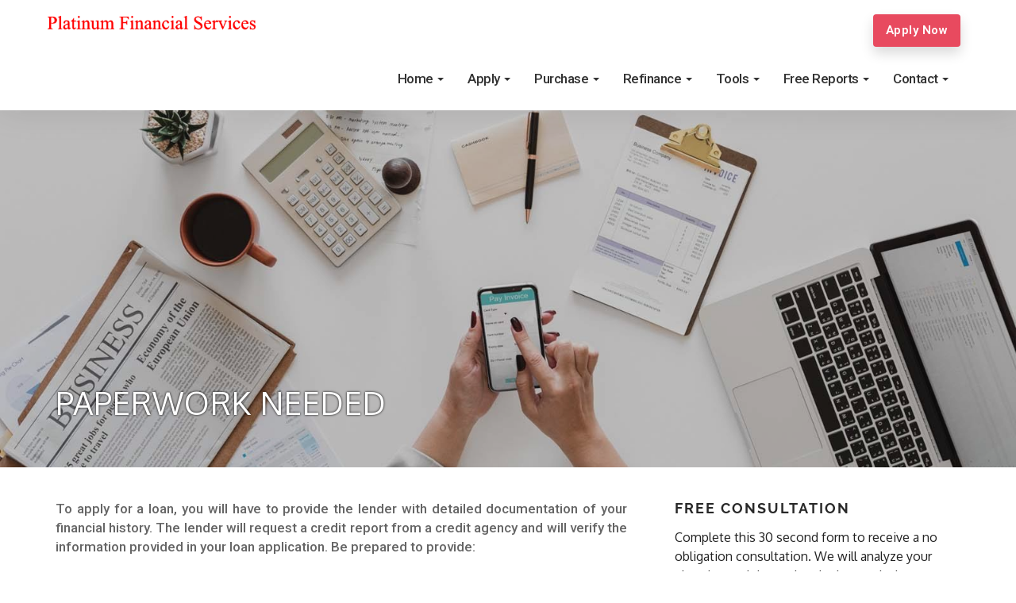

--- FILE ---
content_type: text/html; charset=UTF-8
request_url: https://www.platinumfinancialservicesloans.com/paperwork
body_size: 6000
content:
<!DOCTYPE html>
<!--[if IE 8 ]>
<html class="ie ie8" lang="en"> <![endif]-->
<!--[if IE 9 ]>
<html class="ie ie9" lang="en"> <![endif]-->
<html lang="en">

<head>
    <meta charset="utf-8">
    <title>Platinum Financial Services</title>
    
<!-- Global Head Addons css/js/etc -->
<meta name="viewport" content="width=device-width, initial-scale=1">

<!-- Imported Fonts -->
<link href="https://fonts.googleapis.com/css?family=Poppins" rel="stylesheet" type="text/css" media="all" />
<link href="https://d1499a5rr6zl6l.cloudfront.net/all/client-sites/components/bootstrap/bootstrap.min.css" rel="stylesheet" type="text/css" media="all" />
<link href="https://d1499a5rr6zl6l.cloudfront.net/all/client-sites/styles/amplify/css/themify-icons.min.css" rel="stylesheet" type="text/css" media="all" />
<link href="https://d1499a5rr6zl6l.cloudfront.net/all/client-sites/styles/amplify/css/theme.min.css" rel="stylesheet" type="text/css" media="all" />
<link href="https://d1499a5rr6zl6l.cloudfront.net/all/client-sites/styles/amplify/css/global.min.css" rel="stylesheet" type="text/css" media="all" />
<link href="https://d1499a5rr6zl6l.cloudfront.net/all/client-sites/styles/amplify/css/widgets.css" rel="stylesheet" type="text/css" media="all" />
<link href="https://d1499a5rr6zl6l.cloudfront.net/all/client-sites/styles/amplify/css/responsive.min.css" rel="stylesheet" type="text/css" media="all" />
<link href="https://d1499a5rr6zl6l.cloudfront.net/all/client-sites/styles/amplify/css/custom.css" rel="stylesheet" type="text/css" media="all" />
<link href="https://d1499a5rr6zl6l.cloudfront.net/all/client-sites/styles/amplify/css/redlight/style.min.css" rel="stylesheet" type="text/css" media="all" />
<link href="https://d1499a5rr6zl6l.cloudfront.net/all/client-sites/components/icheck/square/red.css" rel="stylesheet" type="text/css" media="all" />
<link href="https://d1499a5rr6zl6l.cloudfront.net/all/client-sites/theming/fontset/fonts_set_21.css" rel="stylesheet" type="text/css" media="all" />
<link href="https://d1499a5rr6zl6l.cloudfront.net/all/client-sites/theming/fontsetheader/fonts_set_10.css" rel="stylesheet" type="text/css" media="all" />
<script type="text/javascript">
var colorSite = 'red';
var SlClientsCore = SlClientsCore || {};
SlClientsCore.styleConfig = {"styleCDN":"amplify","color":"redlight","baseColor":"red","fontset":"21","fontsetheader":"10","buttonsStyle":"","buttonsColor":"","header":{"jstempate":"rocket","navbarWidget":"navbarWidget","navbarWidgetOpts":{"jstempate":"rocket","navbarStyle":"navbar-rocket","navbarClasses":"nav-crowd-pleaser","navbarColorMode":"white","show_caret":true,"mode":"fixed","fluid":false,"showButton":true,"button":{"buttonTitle":"Apply Now","buttonStyleKey":"s5","buttonColorKey":null,"buttonLink":"applyLink","buttonAction":"system","buttonTarget":"_blank","className":"sl-button-s5-void"}}}};
</script>
<link href="https://d1499a5rr6zl6l.cloudfront.net/all/client-sites/components/fancybox/jquery.fancybox.css" rel="stylesheet" type="text/css" media="all" />
<link href="https://d1499a5rr6zl6l.cloudfront.net/all/client-sites/components/sections/sections.css" rel="stylesheet" type="text/css" media="all" />
<link href="https://d1499a5rr6zl6l.cloudfront.net/all/client-sites/components/daneden/animate.min.css" rel="stylesheet" type="text/css" media="all" />
<link href="https://d1499a5rr6zl6l.cloudfront.net/all/client-sites/components/font-awesome/css/font-awesome.min.css" rel="stylesheet" type="text/css" media="all" />
<link href="https://d1499a5rr6zl6l.cloudfront.net/all/client-sites/components/nouislider/nouislider.min.css" rel="stylesheet" type="text/css" media="all" />
<link href="https://d1499a5rr6zl6l.cloudfront.net/all/client-sites/components/core/dist/core.css" rel="stylesheet" type="text/css" media="all" />
<link href="https://d1499a5rr6zl6l.cloudfront.net/all/client-sites/components/core/dist/buttons_site.css" rel="stylesheet" type="text/css" media="all" />
<link href="https://d1499a5rr6zl6l.cloudfront.net/all/client-sites/components/validation/css/validation.css" rel="stylesheet" type="text/css" media="all" />

<script>
    var colorSite="red";</script>

    <!-- Google Code -->
        <!-- Google tag (gtag.js) -->
<script async src="https://www.googletagmanager.com/gtag/js?id=G-XHFPQBQC8G"></script>
<script>
    window.dataLayer = window.dataLayer || [];
    function gtag(){dataLayer.push(arguments);}
    gtag('js', new Date());

    gtag('config', 'G-XHFPQBQC8G');
</script>
<!-- End Google Code -->



<![if lt IE 9]>
<!--<script src="https://oss.maxcdn.com/libs/html5shiv/3.7.0/html5shiv.js"></script>-->
<!--<script src="https://oss.maxcdn.com/libs/respond.js/1.3.0/respond.min.js"></script>-->
<![endif]-->

<script type="text/javascript">
var SlClientsCore = SlClientsCore || {};
SlClientsCore.clientInfo = {"accountNumber":"34923227","cloudDomainName":"www.secureloandocs.com","firstName":"Naush","lastName":"Lalani","companyName":"Platinum Financial Services","domainName":"platinumfinancialservicesloans.com","webRoot":"https:\/\/www.platinumfinancialservicesloans.com","site_menu":[{"id":115340,"title":"Home","url":"","children":[{"id":115341,"title":"Home","url":"","children":[],"data":{"internal":48003,"pid":115340,"reiting":1,"account_number":34923227}}],"data":{"internal":48003,"pid":null,"reiting":1,"account_number":34923227}},{"id":115342,"title":"Apply","url":"___applyLink___","children":[{"id":115343,"title":"Secure File Upload","url":"___secureFileUploadLink___","children":[],"data":{"internal":"___secureFileUploadLink___","pid":115342,"reiting":1,"account_number":34923227}},{"id":115344,"title":"Apply Now","url":"___applyLink___","children":[],"data":{"internal":"___applyLink___","pid":115342,"reiting":2,"account_number":34923227}},{"id":115345,"title":"Check My Loan","url":"___lsLink___","children":[],"data":{"internal":"___lsLink___","pid":115342,"reiting":3,"account_number":34923227}},{"id":115346,"title":"Contact Us","url":"contact-us","children":[],"data":{"internal":48013,"pid":115342,"reiting":4,"account_number":34923227}}],"data":{"internal":"___applyLink___","pid":null,"reiting":2,"account_number":34923227}},{"id":115347,"title":"Purchase","url":"purchase","children":[{"id":115348,"title":"Purchase","url":"purchase","children":[],"data":{"internal":48028,"pid":115347,"reiting":1,"account_number":34923227}},{"id":115349,"title":"Paperwork Needed","url":"paperwork","children":[],"data":{"internal":48026,"pid":115347,"reiting":2,"account_number":34923227}},{"id":115350,"title":"How Much Can I Afford?","url":"how-much-can-i-afford-calculator","children":[],"data":{"internal":48006,"pid":115347,"reiting":3,"account_number":34923227}},{"id":115351,"title":"What Will My Monthly Payment Be","url":"what-will-my-monthly-payment-be-calculator","children":[],"data":{"internal":48008,"pid":115347,"reiting":4,"account_number":34923227}},{"id":115352,"title":"FHA Loans","url":"fha","children":[],"data":{"internal":48015,"pid":115347,"reiting":5,"account_number":34923227}},{"id":115353,"title":"VA Loans","url":"va-loans","children":[],"data":{"internal":48034,"pid":115347,"reiting":6,"account_number":34923227}},{"id":115354,"title":"Quick Quote","url":"___applyShortForm___","children":[],"data":{"internal":"___applyShortForm___","pid":115347,"reiting":7,"account_number":34923227}},{"id":115355,"title":"Apply Now","url":"___applyLink___","children":[],"data":{"internal":"___applyLink___","pid":115347,"reiting":8,"account_number":34923227}}],"data":{"internal":48028,"pid":null,"reiting":3,"account_number":34923227}},{"id":115356,"title":"Refinance","url":"refinance","children":[{"id":115357,"title":"Refinancing","url":"refinance","children":[],"data":{"internal":48030,"pid":115356,"reiting":1,"account_number":34923227}},{"id":115358,"title":"Cash Out Refinance","url":"cash-out-refinance","children":[],"data":{"internal":48011,"pid":115356,"reiting":2,"account_number":34923227}},{"id":115359,"title":"Refinance Analysis","url":"refinance-analysis-calculator","children":[],"data":{"internal":48009,"pid":115356,"reiting":3,"account_number":34923227}},{"id":115360,"title":"FHA VA Streamline Refinance","url":"fha-va-streamline","children":[],"data":{"internal":48016,"pid":115356,"reiting":4,"account_number":34923227}},{"id":115361,"title":"Reverse Mortgages","url":"reverse-mortgages","children":[],"data":{"internal":48031,"pid":115356,"reiting":5,"account_number":34923227}},{"id":115362,"title":"Quick Quote","url":"___applyShortForm___","children":[],"data":{"internal":"___applyShortForm___","pid":115356,"reiting":6,"account_number":34923227}},{"id":115363,"title":"Apply Now","url":"___applyLink___","children":[],"data":{"internal":"___applyLink___","pid":115356,"reiting":7,"account_number":34923227}}],"data":{"internal":48030,"pid":null,"reiting":4,"account_number":34923227}},{"id":115364,"title":"Tools","url":"#","children":[{"id":115365,"title":"How Much Can I Afford","url":"how-much-can-i-afford-calculator","children":[],"data":{"internal":48006,"pid":115364,"reiting":1,"account_number":34923227}},{"id":115366,"title":"What Will My Monthly Payment Be","url":"what-will-my-monthly-payment-be-calculator","children":[],"data":{"internal":48008,"pid":115364,"reiting":2,"account_number":34923227}},{"id":115367,"title":"Renting Versus Buying Calculator","url":"renting-versus-buying-calculator","children":[],"data":{"internal":48010,"pid":115364,"reiting":3,"account_number":34923227}},{"id":115368,"title":"Refinance Analysis Calculator","url":"refinance-analysis-calculator","children":[],"data":{"internal":48009,"pid":115364,"reiting":4,"account_number":34923227}},{"id":115369,"title":"Consolidation Calculator","url":"debt-consolidation-calculator","children":[],"data":{"internal":48007,"pid":115364,"reiting":5,"account_number":34923227}},{"id":115370,"title":"Paperwork Needed","url":"paperwork","children":[],"data":{"internal":48026,"pid":115364,"reiting":6,"account_number":34923227}},{"id":115371,"title":"The Loan Process","url":"the-loan-process","children":[],"data":{"internal":48025,"pid":115364,"reiting":7,"account_number":34923227}},{"id":115372,"title":"Glossary of Mortgage Terms","url":"glossary","children":[],"data":{"internal":48020,"pid":115364,"reiting":8,"account_number":34923227}}],"data":{"internal":"","pid":null,"reiting":5,"account_number":34923227}},{"id":115373,"title":"Free Reports","url":"free-reports","children":[{"id":115374,"title":"Get Informative Free Reports","url":"free-reports","children":[],"data":{"internal":48019,"pid":115373,"reiting":1,"account_number":34923227}}],"data":{"internal":48019,"pid":null,"reiting":6,"account_number":34923227}},{"id":115377,"title":"Contact","url":"contact-us","children":[{"id":115379,"title":"About Us","url":"about-us","children":[],"data":{"internal":48005,"pid":115377,"reiting":1,"account_number":34923227}},{"id":115380,"title":"Contact Us","url":"contact-us","children":[],"data":{"internal":48013,"pid":115377,"reiting":2,"account_number":34923227}}],"data":{"internal":48013,"pid":null,"reiting":7,"account_number":34923227}}],"applyLink":"https:\/\/34923227.secureloandocs.com\/en\/apply","fileUploadLink":"https:\/\/www.secureloandocs.com\/uploads\/login\/34923227","crmCalendarLink":"\/contactUs.php","secureFileUploadLink":"https:\/\/www.secureloandocs.com\/uploads\/login\/34923227","phone":"(562) 900-1891","fax":"","email":"lalani777@gmail.com","appEmail":"lalani777@gmail.com","emailAlt":"","address":"","state":"CA","city":"Seal Beach","zip":"90740","color":"redlight","baseColor":"red","lsLink":"https:\/\/www.secureloandocs.com\/lsx\/login.php?borrower=1&id=34923227","rsLink":"https:\/\/www.secureloandocs.com\/lsx\/login.php?id=34923227","applyShortForm":"https:\/\/www.secureloandocs.com\/shortApp.php?id=34923227","siteLogo":"https:\/\/secureloan-public.s3.us-west-2.amazonaws.com\/34923227\/logo\/3777_logo.png","siteLogoSecondary":"","lpLogo":"https:\/\/secureloan-public.s3.us-west-2.amazonaws.com\/34923227\/logo\/3777_logo.png","googleCode":"G-XHFPQBQC8G","sequenceSliderEnabled":"1","rssFeedUrl":"https:\/\/www.cnbc.com\/id\/15837362\/device\/rss\/rss.html","rssfeed_to_display":"1","blogFeedUrl":"https:\/\/blog.platinumfinancialservicesloans.com\/feed\/rss2\/","blogFeed_to_display":"3","site_assets":[{"type":"FreeReport","id":"2367","title":"10 Secrets To Raising Your Credit Score"},{"type":"FreeReport","id":"2368","title":"How To Get The Best Price On Your Real Estate Purchase"},{"type":"FreeReport","id":"2369","title":"Tips To Reduce Debt"}],"loan_officers":[],"cloudFrontUrl":"https:\/\/d1499a5rr6zl6l.cloudfront.net","googleMapsApiKey":"AIzaSyABzOa3Qvde07OJ5IQnty515UWM3wUXlKw","googleMapsAddress":"Seal+Beach%2CCA%2C90740","googleReCaptchaKey":"6LdX4tQaAAAAAA06ciZdrkcIjZbHer0CS29n7Igb","googleReCaptchaEnabled":"1","googleReCaptchaPersistentMode":"1","socialMedia":[],"websiteOfficerSelectEnabled":"","websiteTranslateConfig":{"enabled":false,"languages":[]},"websiteCalculatorLeadCaptureEnabled":"","convCode":null,"officer_site_mode":null};
SlClientsCore.userId = null;
</script>
<script src="https://d1499a5rr6zl6l.cloudfront.net/all/client-sites/components/jquery/jquery-universal.1.12.min.js" type="text/javascript"></script>
<script src="https://www.google.com/recaptcha/api.js?render=6LdX4tQaAAAAAA06ciZdrkcIjZbHer0CS29n7Igb"></script>
<!-- Google tag (gtag.js) -->
<script async src="https://www.googletagmanager.com/gtag/js?id=G-F4Y6FYLX3Z"></script>
<script>
window.dataLayer = window.dataLayer || [];
function gtag(){dataLayer.push(arguments);}
gtag("js", new Date());

gtag("config", "G-F4Y6FYLX3Z");
</script>

<script type="application/ld+json">
{
	"@context": "https://schema.org",
	"@type": "FinancialService",
	"name": "Platinum Financial Services",
	"address": {
		"@type": "PostalAddress",
		"addressLocality": "Seal Beach",
		"addressRegion": "CA",
                "addressCountry":"US",
		"postalCode": "90740"
	},
	"image": "https://secureloan-public.s3.us-west-2.amazonaws.com/34923227/logo/3777_logo.png",
	"email": "lalani777@gmail.com",
	"telePhone": "562-900-1891",
	"url": "https://www.platinumfinancialservicesloans.com/",
	"openingHours": "Mo,Tu,We,Th,Fr,Sa,Su 01:00-00:00",
	"openingHoursSpecification": [ {
		"@type": "OpeningHoursSpecification",
		"dayOfWeek": [
			"Monday",
			"Tuesday",
			"Wednesday",
			"Thursday",
			"Friday",
			"Saturday",
			"Sunday"
		],
		"opens": "01:00",
		"closes": "00:00"
	} ],
	"priceRange":"$"

}
</script>
<!-- End Global Head Addons --></head>

<body class="has-nav-transparent new-sections-inside ">
<script type="application/json" data-render-on-init="" data-render-widget="headerWidget">
    {"jstempate":"rocket","navbarWidget":"navbarWidget","navbarWidgetOpts":{"jstempate":"rocket","navbarStyle":"navbar-rocket","navbarClasses":"nav-crowd-pleaser","navbarColorMode":"white","show_caret":true,"mode":"fixed","fluid":false,"showButton":true,"button":{"buttonTitle":"Apply Now","buttonStyleKey":"s5","buttonColorKey":null,"buttonLink":"applyLink","buttonAction":"system","buttonTarget":"_blank","className":"sl-button-s5-void"}}}</script>
<div class="main-container">
    <section class="widget widgetSectionInnerPageSlider">
        <div class="sls-new-widget-section sectionWhiteText">
            <div class="sls-overlay" style="min-height:inherit!important;background-color: rgba(51, 47, 47, 0.25);">
                <div class="sls-overlay-mid-div container">
                    <div class="sls-inner-widget" style="padding: 50px 0; width: 100%; margin-right: auto; margin-left: auto;">
                         <h2>Paperwork Needed</h2>
                    </div>
                </div>
            </div>
            <div class="sls-background-holder" style="background-color:#555555;background-image: url('https://d1499a5rr6zl6l.cloudfront.net/all/images/large/accounting-achievement-aerial-1043506.jpg');"></div>
        </div>
    </section>

    <div class="container no-parent-section">
        <div class="row">
            <aside class="col-md-4 col-md-push-8">
                <div class="sidebar">
                    <div id="waSidebarInner" class="widget-area waSidebarInner _waSidebarInner">
    <div id="" class=" ">
    <div id="widgetFormConsultation" class="widget formBuilder formBuilderJs widgetFormBuilder widgetFormConsultation _widgetFormConsultation">
        <!-- FORM -->
        <script type="application/json" data-render-widget="formWidget" data-form-skin="default" data-form-name="FreeConsultation" >
            {"header":{"_title":"Free Consultation","_description":"Complete this 30 second form to receive a no obligation consultation. We will analyze your situation and determine the best solution."},"data":[{"type":"text","name":"Name","label":"Name:","req":"true","holder":"","style":"inline"},{"type":"text","name":"Phone","label":"Cell Phone:","req":"true","holder":"(___) - ___-____","style":"inline"},{"type":"text","name":"Phone","label":"Work Phone:","req":"false","holder":"(___) - ___-____","style":"inline"},{"type":"select","name":"Select","label":"Best Time To Contact:","req":"false","holder":[{"checked":0,"Best_Time_to_Contact":"Best Time to Contact"},{"checked":0,"Morning_time":"Morning time"},{"checked":0,"Afternoon_time":"Afternoon time"},{"checked":0,"Evening_time":"Evening time"}],"style":"inline"},{"type":"text","name":"Email","label":"Email:","req":"true","holder":"abc@abc.com","style":"inline"},{"type":"text","name":"Zip","label":"Zip Code:","req":"false","holder":"____","style":"inline"},{"type":"select","name":"Select","label":"Loan Type:","req":"false","holder":[{"checked":0,"Refinance":"Refinance"},{"checked":0,"Home_Purchase":"Home Purchase"},{"checked":0,"Home_Equity":"Home Equity"},{"checked":0,"Debt_Consolidation":"Debt Consolidation"},{"checked":0,"Home_Improvement":"Home Improvement"},{"checked":0,"FHA/VA_-_Purchase":"FHA/VA - Purchase"},{"checked":0,"FHA/VA_-_Refinance":"FHA/VA - Refinance"},{"checked":0,"Construction_Loans":"Construction Loans"}],"style":"inline"}],"submit":{"type":"submit","name":"attr_name","label":"","req":"false","holder":"SUBMIT","style":"block"},"tracking":{"_adwords":""}}
        </script>
        <!-- END FORM -->
    </div>
</div></div>
                </div>
            </aside>

            <div data-section-area-cid="" class="main-content-area col-md-8 col-md-pull-4 mb-xs-24">
                 <section class="widget widgetSectionInnerPageContent innerPageContent">
                    <div class="sls-new-widget-section" data-min-height="300" style="min-height:300px!important;">
                        <div class="sls-overlay" style="min-height:inherit!important;">
                            <div class="sls-overlay-mid-div container">
                                <div class="sls-inner-widget">
									<div>
										<p>To apply for a loan, you will have to provide the lender with detailed documentation of your
											financial history. The lender will request a credit report from a credit agency and will
											verify the information provided in your loan application. Be prepared to provide:
										</p>
									</div>
									<div>		
										<ul>
											<li>Social Security numbers for both you and any co-borrowers</li>
											<li>Copies of checking and savings accounts statements for the past two months</li>
											<li>Evidence of any other assets such as bonds, stocks, or money saved in retirement programs (i.e. 401k or 403b program)</li>
											<li>Recent paycheck stubs</li>
											<li>W-2 withholding forms, or income tax returns for the past two years to verify your income and proof of employment</li>
											<li>The name and address of someone who can verify your employment</li>
											<li>Residence history for the past two years</li>
											<li>Sales contract for the purchase of a new home</li>
											<li>Homeowner's association information with contact information if property is a condo or part of a homeowner's association</li>
										</ul>
									</div>
                                </div>
                            </div>
                        </div>
                        <div class="sls-background-holder"></div>
                    </div>
                </section>
				
                 <section class="widget widgetSectionInnerPageContent innerPageContent">
                    <div class="sls-new-widget-section" data-min-height="100" style="min-height:100px!important;">
                        <div class="sls-overlay" style="min-height:inherit!important;">
                            <div class="sls-overlay-mid-div container">
                                <div class="sls-inner-widget" style="padding-top:20px;">
									<div>
                                        <div class="widgetApplyButtonBig clear clearfix text-center">
                                            <a class="apply_button button_big" href="https://34923227.secureloandocs.com/en/apply" role="button">                                            <span id="widgetApplyButtonBigText" class="widget widgetApplyButtonBigText">Apply Now!</span>
                                            </a>                                        </div>
									</div>
                                </div>
                            </div>
                        </div>
                        <div class="sls-background-holder"></div>
                    </div>
                </section>
            </div>

        </div><!-- End row -->
    </div><!-- End container -->


    <footer class="footer-1 bg-dark">
        <div class="container">
    <div id="footerInner" class="widget footer _footer">
        <div class="row">
            <div class="col-md-12 text-center">
                <img src="/images/Equal-Housing-Opportunity.png" alt="Equal Housing Opportunity logo">
                <strong>
                    Equal Housing Opportunity
                    &nbsp;&nbsp;
                    Platinum Financial Services ™ 2026                    &nbsp;&nbsp;&nbsp;
                    <a href="privacy.php">Privacy&nbsp;Policy</a>&nbsp;&nbsp;|&nbsp;&nbsp;<a href="contactUs.php">Contact&nbsp;Us</a>
                </strong>
            </div>
        </div>
        <div class="row">
            <div class="col-md-12 text-center">
                <p>&nbsp;Seal Beach, CA                    &nbsp;90740</p>
            </div>
        </div>
    </div>
    <div class="row">
        <div class="col-md-12 text-center">
            <p class="mb0"><div id="widgetLicensing" class="widget widgetLicensing _widgetLicensing"><p>NMLS: 1816742</p>

<p>CAL DRE: 01034450</p>
</div></p>
        </div>
    </div>
    <div class="row">
        <div class="col-md-12 text-center">
            <p class="mb0"><a href="https://www.ezloandocs.com" target="_blank" title="Mortgage Website Marketing">Mortgage Website Marketing</a>
    <br>
    <span class="grecaptcha_policies_block">
        This site is protected by reCAPTCHA and the Google
        <a class="grecaptcha_policies_link" href="https://policies.google.com/privacy" target="_blank"
           title="Google Privacy Policy">Privacy Policy</a>
        and
        <a class="grecaptcha_policies_link" href="https://policies.google.com/terms" target="_blank"
           title="Google Terms of Service">Terms of Service</a>
        apply.
    </span>

</p>
        </div>
    </div>
</div>
<!--end of container-->
<a class="btn btn-sm fade-half back-to-top inner-link" href="#top">Top</a>
    </footer>
</div>
<script src="https://d1499a5rr6zl6l.cloudfront.net/all/client-sites/components/fancybox/jquery.fancybox.js" type="text/javascript"></script>
<script src="https://d1499a5rr6zl6l.cloudfront.net/all/client-sites/components/core/dist/sl-clients-core.js" type="text/javascript"></script>
<script src="https://d1499a5rr6zl6l.cloudfront.net/all/client-sites/components/nouislider/nouislider.min.js" type="text/javascript"></script>
<script src="https://d1499a5rr6zl6l.cloudfront.net/all/client-sites/components/autonumeric/2.0.10/autoNumeric.min.js" type="text/javascript"></script>
<script src="https://d1499a5rr6zl6l.cloudfront.net/all/client-sites/components/highcharts/code/highcharts.js" type="text/javascript"></script>
<script src="https://d1499a5rr6zl6l.cloudfront.net/all/client-sites/components/bootstrap/bootstrap.min.js" type="text/javascript"></script>
<script src="https://d1499a5rr6zl6l.cloudfront.net/all/client-sites/components/icheck/icheck.min.js" type="text/javascript"></script>
<script src="https://d1499a5rr6zl6l.cloudfront.net/all/client-sites/components/reSize/jQuery.resizeEnd.min.js" type="text/javascript"></script>
<script src="https://d1499a5rr6zl6l.cloudfront.net/all/client-sites/components/parallax/parallax.min.js" type="text/javascript"></script>
<script src="https://d1499a5rr6zl6l.cloudfront.net/all/client-sites/styles/amplify/js/scripts.min.js" type="text/javascript"></script>
<script src="https://d1499a5rr6zl6l.cloudfront.net/all/client-sites/styles/amplify/js/ini.js" type="text/javascript"></script>

    <script src="https://d1499a5rr6zl6l.cloudfront.net/all/client-sites/components/validation/js/jquery.validate.pack.js" type="text/javascript"></script>
<script src="https://d1499a5rr6zl6l.cloudfront.net/all/client-sites/components/validation/js/jquery.maskedinput-1.2.2.min.js" type="text/javascript"></script>
<script src="https://d1499a5rr6zl6l.cloudfront.net/all/client-sites/components/validation/js/validation.js" type="text/javascript"></script>
     
<!-- Global footer Addons  -->
    








 
<!-- End Footer Addons --></body>
</html>

--- FILE ---
content_type: text/html; charset=utf-8
request_url: https://www.google.com/recaptcha/api2/anchor?ar=1&k=6LdX4tQaAAAAAA06ciZdrkcIjZbHer0CS29n7Igb&co=aHR0cHM6Ly93d3cucGxhdGludW1maW5hbmNpYWxzZXJ2aWNlc2xvYW5zLmNvbTo0NDM.&hl=en&v=N67nZn4AqZkNcbeMu4prBgzg&size=invisible&anchor-ms=20000&execute-ms=30000&cb=927i4sajaiut
body_size: 48723
content:
<!DOCTYPE HTML><html dir="ltr" lang="en"><head><meta http-equiv="Content-Type" content="text/html; charset=UTF-8">
<meta http-equiv="X-UA-Compatible" content="IE=edge">
<title>reCAPTCHA</title>
<style type="text/css">
/* cyrillic-ext */
@font-face {
  font-family: 'Roboto';
  font-style: normal;
  font-weight: 400;
  font-stretch: 100%;
  src: url(//fonts.gstatic.com/s/roboto/v48/KFO7CnqEu92Fr1ME7kSn66aGLdTylUAMa3GUBHMdazTgWw.woff2) format('woff2');
  unicode-range: U+0460-052F, U+1C80-1C8A, U+20B4, U+2DE0-2DFF, U+A640-A69F, U+FE2E-FE2F;
}
/* cyrillic */
@font-face {
  font-family: 'Roboto';
  font-style: normal;
  font-weight: 400;
  font-stretch: 100%;
  src: url(//fonts.gstatic.com/s/roboto/v48/KFO7CnqEu92Fr1ME7kSn66aGLdTylUAMa3iUBHMdazTgWw.woff2) format('woff2');
  unicode-range: U+0301, U+0400-045F, U+0490-0491, U+04B0-04B1, U+2116;
}
/* greek-ext */
@font-face {
  font-family: 'Roboto';
  font-style: normal;
  font-weight: 400;
  font-stretch: 100%;
  src: url(//fonts.gstatic.com/s/roboto/v48/KFO7CnqEu92Fr1ME7kSn66aGLdTylUAMa3CUBHMdazTgWw.woff2) format('woff2');
  unicode-range: U+1F00-1FFF;
}
/* greek */
@font-face {
  font-family: 'Roboto';
  font-style: normal;
  font-weight: 400;
  font-stretch: 100%;
  src: url(//fonts.gstatic.com/s/roboto/v48/KFO7CnqEu92Fr1ME7kSn66aGLdTylUAMa3-UBHMdazTgWw.woff2) format('woff2');
  unicode-range: U+0370-0377, U+037A-037F, U+0384-038A, U+038C, U+038E-03A1, U+03A3-03FF;
}
/* math */
@font-face {
  font-family: 'Roboto';
  font-style: normal;
  font-weight: 400;
  font-stretch: 100%;
  src: url(//fonts.gstatic.com/s/roboto/v48/KFO7CnqEu92Fr1ME7kSn66aGLdTylUAMawCUBHMdazTgWw.woff2) format('woff2');
  unicode-range: U+0302-0303, U+0305, U+0307-0308, U+0310, U+0312, U+0315, U+031A, U+0326-0327, U+032C, U+032F-0330, U+0332-0333, U+0338, U+033A, U+0346, U+034D, U+0391-03A1, U+03A3-03A9, U+03B1-03C9, U+03D1, U+03D5-03D6, U+03F0-03F1, U+03F4-03F5, U+2016-2017, U+2034-2038, U+203C, U+2040, U+2043, U+2047, U+2050, U+2057, U+205F, U+2070-2071, U+2074-208E, U+2090-209C, U+20D0-20DC, U+20E1, U+20E5-20EF, U+2100-2112, U+2114-2115, U+2117-2121, U+2123-214F, U+2190, U+2192, U+2194-21AE, U+21B0-21E5, U+21F1-21F2, U+21F4-2211, U+2213-2214, U+2216-22FF, U+2308-230B, U+2310, U+2319, U+231C-2321, U+2336-237A, U+237C, U+2395, U+239B-23B7, U+23D0, U+23DC-23E1, U+2474-2475, U+25AF, U+25B3, U+25B7, U+25BD, U+25C1, U+25CA, U+25CC, U+25FB, U+266D-266F, U+27C0-27FF, U+2900-2AFF, U+2B0E-2B11, U+2B30-2B4C, U+2BFE, U+3030, U+FF5B, U+FF5D, U+1D400-1D7FF, U+1EE00-1EEFF;
}
/* symbols */
@font-face {
  font-family: 'Roboto';
  font-style: normal;
  font-weight: 400;
  font-stretch: 100%;
  src: url(//fonts.gstatic.com/s/roboto/v48/KFO7CnqEu92Fr1ME7kSn66aGLdTylUAMaxKUBHMdazTgWw.woff2) format('woff2');
  unicode-range: U+0001-000C, U+000E-001F, U+007F-009F, U+20DD-20E0, U+20E2-20E4, U+2150-218F, U+2190, U+2192, U+2194-2199, U+21AF, U+21E6-21F0, U+21F3, U+2218-2219, U+2299, U+22C4-22C6, U+2300-243F, U+2440-244A, U+2460-24FF, U+25A0-27BF, U+2800-28FF, U+2921-2922, U+2981, U+29BF, U+29EB, U+2B00-2BFF, U+4DC0-4DFF, U+FFF9-FFFB, U+10140-1018E, U+10190-1019C, U+101A0, U+101D0-101FD, U+102E0-102FB, U+10E60-10E7E, U+1D2C0-1D2D3, U+1D2E0-1D37F, U+1F000-1F0FF, U+1F100-1F1AD, U+1F1E6-1F1FF, U+1F30D-1F30F, U+1F315, U+1F31C, U+1F31E, U+1F320-1F32C, U+1F336, U+1F378, U+1F37D, U+1F382, U+1F393-1F39F, U+1F3A7-1F3A8, U+1F3AC-1F3AF, U+1F3C2, U+1F3C4-1F3C6, U+1F3CA-1F3CE, U+1F3D4-1F3E0, U+1F3ED, U+1F3F1-1F3F3, U+1F3F5-1F3F7, U+1F408, U+1F415, U+1F41F, U+1F426, U+1F43F, U+1F441-1F442, U+1F444, U+1F446-1F449, U+1F44C-1F44E, U+1F453, U+1F46A, U+1F47D, U+1F4A3, U+1F4B0, U+1F4B3, U+1F4B9, U+1F4BB, U+1F4BF, U+1F4C8-1F4CB, U+1F4D6, U+1F4DA, U+1F4DF, U+1F4E3-1F4E6, U+1F4EA-1F4ED, U+1F4F7, U+1F4F9-1F4FB, U+1F4FD-1F4FE, U+1F503, U+1F507-1F50B, U+1F50D, U+1F512-1F513, U+1F53E-1F54A, U+1F54F-1F5FA, U+1F610, U+1F650-1F67F, U+1F687, U+1F68D, U+1F691, U+1F694, U+1F698, U+1F6AD, U+1F6B2, U+1F6B9-1F6BA, U+1F6BC, U+1F6C6-1F6CF, U+1F6D3-1F6D7, U+1F6E0-1F6EA, U+1F6F0-1F6F3, U+1F6F7-1F6FC, U+1F700-1F7FF, U+1F800-1F80B, U+1F810-1F847, U+1F850-1F859, U+1F860-1F887, U+1F890-1F8AD, U+1F8B0-1F8BB, U+1F8C0-1F8C1, U+1F900-1F90B, U+1F93B, U+1F946, U+1F984, U+1F996, U+1F9E9, U+1FA00-1FA6F, U+1FA70-1FA7C, U+1FA80-1FA89, U+1FA8F-1FAC6, U+1FACE-1FADC, U+1FADF-1FAE9, U+1FAF0-1FAF8, U+1FB00-1FBFF;
}
/* vietnamese */
@font-face {
  font-family: 'Roboto';
  font-style: normal;
  font-weight: 400;
  font-stretch: 100%;
  src: url(//fonts.gstatic.com/s/roboto/v48/KFO7CnqEu92Fr1ME7kSn66aGLdTylUAMa3OUBHMdazTgWw.woff2) format('woff2');
  unicode-range: U+0102-0103, U+0110-0111, U+0128-0129, U+0168-0169, U+01A0-01A1, U+01AF-01B0, U+0300-0301, U+0303-0304, U+0308-0309, U+0323, U+0329, U+1EA0-1EF9, U+20AB;
}
/* latin-ext */
@font-face {
  font-family: 'Roboto';
  font-style: normal;
  font-weight: 400;
  font-stretch: 100%;
  src: url(//fonts.gstatic.com/s/roboto/v48/KFO7CnqEu92Fr1ME7kSn66aGLdTylUAMa3KUBHMdazTgWw.woff2) format('woff2');
  unicode-range: U+0100-02BA, U+02BD-02C5, U+02C7-02CC, U+02CE-02D7, U+02DD-02FF, U+0304, U+0308, U+0329, U+1D00-1DBF, U+1E00-1E9F, U+1EF2-1EFF, U+2020, U+20A0-20AB, U+20AD-20C0, U+2113, U+2C60-2C7F, U+A720-A7FF;
}
/* latin */
@font-face {
  font-family: 'Roboto';
  font-style: normal;
  font-weight: 400;
  font-stretch: 100%;
  src: url(//fonts.gstatic.com/s/roboto/v48/KFO7CnqEu92Fr1ME7kSn66aGLdTylUAMa3yUBHMdazQ.woff2) format('woff2');
  unicode-range: U+0000-00FF, U+0131, U+0152-0153, U+02BB-02BC, U+02C6, U+02DA, U+02DC, U+0304, U+0308, U+0329, U+2000-206F, U+20AC, U+2122, U+2191, U+2193, U+2212, U+2215, U+FEFF, U+FFFD;
}
/* cyrillic-ext */
@font-face {
  font-family: 'Roboto';
  font-style: normal;
  font-weight: 500;
  font-stretch: 100%;
  src: url(//fonts.gstatic.com/s/roboto/v48/KFO7CnqEu92Fr1ME7kSn66aGLdTylUAMa3GUBHMdazTgWw.woff2) format('woff2');
  unicode-range: U+0460-052F, U+1C80-1C8A, U+20B4, U+2DE0-2DFF, U+A640-A69F, U+FE2E-FE2F;
}
/* cyrillic */
@font-face {
  font-family: 'Roboto';
  font-style: normal;
  font-weight: 500;
  font-stretch: 100%;
  src: url(//fonts.gstatic.com/s/roboto/v48/KFO7CnqEu92Fr1ME7kSn66aGLdTylUAMa3iUBHMdazTgWw.woff2) format('woff2');
  unicode-range: U+0301, U+0400-045F, U+0490-0491, U+04B0-04B1, U+2116;
}
/* greek-ext */
@font-face {
  font-family: 'Roboto';
  font-style: normal;
  font-weight: 500;
  font-stretch: 100%;
  src: url(//fonts.gstatic.com/s/roboto/v48/KFO7CnqEu92Fr1ME7kSn66aGLdTylUAMa3CUBHMdazTgWw.woff2) format('woff2');
  unicode-range: U+1F00-1FFF;
}
/* greek */
@font-face {
  font-family: 'Roboto';
  font-style: normal;
  font-weight: 500;
  font-stretch: 100%;
  src: url(//fonts.gstatic.com/s/roboto/v48/KFO7CnqEu92Fr1ME7kSn66aGLdTylUAMa3-UBHMdazTgWw.woff2) format('woff2');
  unicode-range: U+0370-0377, U+037A-037F, U+0384-038A, U+038C, U+038E-03A1, U+03A3-03FF;
}
/* math */
@font-face {
  font-family: 'Roboto';
  font-style: normal;
  font-weight: 500;
  font-stretch: 100%;
  src: url(//fonts.gstatic.com/s/roboto/v48/KFO7CnqEu92Fr1ME7kSn66aGLdTylUAMawCUBHMdazTgWw.woff2) format('woff2');
  unicode-range: U+0302-0303, U+0305, U+0307-0308, U+0310, U+0312, U+0315, U+031A, U+0326-0327, U+032C, U+032F-0330, U+0332-0333, U+0338, U+033A, U+0346, U+034D, U+0391-03A1, U+03A3-03A9, U+03B1-03C9, U+03D1, U+03D5-03D6, U+03F0-03F1, U+03F4-03F5, U+2016-2017, U+2034-2038, U+203C, U+2040, U+2043, U+2047, U+2050, U+2057, U+205F, U+2070-2071, U+2074-208E, U+2090-209C, U+20D0-20DC, U+20E1, U+20E5-20EF, U+2100-2112, U+2114-2115, U+2117-2121, U+2123-214F, U+2190, U+2192, U+2194-21AE, U+21B0-21E5, U+21F1-21F2, U+21F4-2211, U+2213-2214, U+2216-22FF, U+2308-230B, U+2310, U+2319, U+231C-2321, U+2336-237A, U+237C, U+2395, U+239B-23B7, U+23D0, U+23DC-23E1, U+2474-2475, U+25AF, U+25B3, U+25B7, U+25BD, U+25C1, U+25CA, U+25CC, U+25FB, U+266D-266F, U+27C0-27FF, U+2900-2AFF, U+2B0E-2B11, U+2B30-2B4C, U+2BFE, U+3030, U+FF5B, U+FF5D, U+1D400-1D7FF, U+1EE00-1EEFF;
}
/* symbols */
@font-face {
  font-family: 'Roboto';
  font-style: normal;
  font-weight: 500;
  font-stretch: 100%;
  src: url(//fonts.gstatic.com/s/roboto/v48/KFO7CnqEu92Fr1ME7kSn66aGLdTylUAMaxKUBHMdazTgWw.woff2) format('woff2');
  unicode-range: U+0001-000C, U+000E-001F, U+007F-009F, U+20DD-20E0, U+20E2-20E4, U+2150-218F, U+2190, U+2192, U+2194-2199, U+21AF, U+21E6-21F0, U+21F3, U+2218-2219, U+2299, U+22C4-22C6, U+2300-243F, U+2440-244A, U+2460-24FF, U+25A0-27BF, U+2800-28FF, U+2921-2922, U+2981, U+29BF, U+29EB, U+2B00-2BFF, U+4DC0-4DFF, U+FFF9-FFFB, U+10140-1018E, U+10190-1019C, U+101A0, U+101D0-101FD, U+102E0-102FB, U+10E60-10E7E, U+1D2C0-1D2D3, U+1D2E0-1D37F, U+1F000-1F0FF, U+1F100-1F1AD, U+1F1E6-1F1FF, U+1F30D-1F30F, U+1F315, U+1F31C, U+1F31E, U+1F320-1F32C, U+1F336, U+1F378, U+1F37D, U+1F382, U+1F393-1F39F, U+1F3A7-1F3A8, U+1F3AC-1F3AF, U+1F3C2, U+1F3C4-1F3C6, U+1F3CA-1F3CE, U+1F3D4-1F3E0, U+1F3ED, U+1F3F1-1F3F3, U+1F3F5-1F3F7, U+1F408, U+1F415, U+1F41F, U+1F426, U+1F43F, U+1F441-1F442, U+1F444, U+1F446-1F449, U+1F44C-1F44E, U+1F453, U+1F46A, U+1F47D, U+1F4A3, U+1F4B0, U+1F4B3, U+1F4B9, U+1F4BB, U+1F4BF, U+1F4C8-1F4CB, U+1F4D6, U+1F4DA, U+1F4DF, U+1F4E3-1F4E6, U+1F4EA-1F4ED, U+1F4F7, U+1F4F9-1F4FB, U+1F4FD-1F4FE, U+1F503, U+1F507-1F50B, U+1F50D, U+1F512-1F513, U+1F53E-1F54A, U+1F54F-1F5FA, U+1F610, U+1F650-1F67F, U+1F687, U+1F68D, U+1F691, U+1F694, U+1F698, U+1F6AD, U+1F6B2, U+1F6B9-1F6BA, U+1F6BC, U+1F6C6-1F6CF, U+1F6D3-1F6D7, U+1F6E0-1F6EA, U+1F6F0-1F6F3, U+1F6F7-1F6FC, U+1F700-1F7FF, U+1F800-1F80B, U+1F810-1F847, U+1F850-1F859, U+1F860-1F887, U+1F890-1F8AD, U+1F8B0-1F8BB, U+1F8C0-1F8C1, U+1F900-1F90B, U+1F93B, U+1F946, U+1F984, U+1F996, U+1F9E9, U+1FA00-1FA6F, U+1FA70-1FA7C, U+1FA80-1FA89, U+1FA8F-1FAC6, U+1FACE-1FADC, U+1FADF-1FAE9, U+1FAF0-1FAF8, U+1FB00-1FBFF;
}
/* vietnamese */
@font-face {
  font-family: 'Roboto';
  font-style: normal;
  font-weight: 500;
  font-stretch: 100%;
  src: url(//fonts.gstatic.com/s/roboto/v48/KFO7CnqEu92Fr1ME7kSn66aGLdTylUAMa3OUBHMdazTgWw.woff2) format('woff2');
  unicode-range: U+0102-0103, U+0110-0111, U+0128-0129, U+0168-0169, U+01A0-01A1, U+01AF-01B0, U+0300-0301, U+0303-0304, U+0308-0309, U+0323, U+0329, U+1EA0-1EF9, U+20AB;
}
/* latin-ext */
@font-face {
  font-family: 'Roboto';
  font-style: normal;
  font-weight: 500;
  font-stretch: 100%;
  src: url(//fonts.gstatic.com/s/roboto/v48/KFO7CnqEu92Fr1ME7kSn66aGLdTylUAMa3KUBHMdazTgWw.woff2) format('woff2');
  unicode-range: U+0100-02BA, U+02BD-02C5, U+02C7-02CC, U+02CE-02D7, U+02DD-02FF, U+0304, U+0308, U+0329, U+1D00-1DBF, U+1E00-1E9F, U+1EF2-1EFF, U+2020, U+20A0-20AB, U+20AD-20C0, U+2113, U+2C60-2C7F, U+A720-A7FF;
}
/* latin */
@font-face {
  font-family: 'Roboto';
  font-style: normal;
  font-weight: 500;
  font-stretch: 100%;
  src: url(//fonts.gstatic.com/s/roboto/v48/KFO7CnqEu92Fr1ME7kSn66aGLdTylUAMa3yUBHMdazQ.woff2) format('woff2');
  unicode-range: U+0000-00FF, U+0131, U+0152-0153, U+02BB-02BC, U+02C6, U+02DA, U+02DC, U+0304, U+0308, U+0329, U+2000-206F, U+20AC, U+2122, U+2191, U+2193, U+2212, U+2215, U+FEFF, U+FFFD;
}
/* cyrillic-ext */
@font-face {
  font-family: 'Roboto';
  font-style: normal;
  font-weight: 900;
  font-stretch: 100%;
  src: url(//fonts.gstatic.com/s/roboto/v48/KFO7CnqEu92Fr1ME7kSn66aGLdTylUAMa3GUBHMdazTgWw.woff2) format('woff2');
  unicode-range: U+0460-052F, U+1C80-1C8A, U+20B4, U+2DE0-2DFF, U+A640-A69F, U+FE2E-FE2F;
}
/* cyrillic */
@font-face {
  font-family: 'Roboto';
  font-style: normal;
  font-weight: 900;
  font-stretch: 100%;
  src: url(//fonts.gstatic.com/s/roboto/v48/KFO7CnqEu92Fr1ME7kSn66aGLdTylUAMa3iUBHMdazTgWw.woff2) format('woff2');
  unicode-range: U+0301, U+0400-045F, U+0490-0491, U+04B0-04B1, U+2116;
}
/* greek-ext */
@font-face {
  font-family: 'Roboto';
  font-style: normal;
  font-weight: 900;
  font-stretch: 100%;
  src: url(//fonts.gstatic.com/s/roboto/v48/KFO7CnqEu92Fr1ME7kSn66aGLdTylUAMa3CUBHMdazTgWw.woff2) format('woff2');
  unicode-range: U+1F00-1FFF;
}
/* greek */
@font-face {
  font-family: 'Roboto';
  font-style: normal;
  font-weight: 900;
  font-stretch: 100%;
  src: url(//fonts.gstatic.com/s/roboto/v48/KFO7CnqEu92Fr1ME7kSn66aGLdTylUAMa3-UBHMdazTgWw.woff2) format('woff2');
  unicode-range: U+0370-0377, U+037A-037F, U+0384-038A, U+038C, U+038E-03A1, U+03A3-03FF;
}
/* math */
@font-face {
  font-family: 'Roboto';
  font-style: normal;
  font-weight: 900;
  font-stretch: 100%;
  src: url(//fonts.gstatic.com/s/roboto/v48/KFO7CnqEu92Fr1ME7kSn66aGLdTylUAMawCUBHMdazTgWw.woff2) format('woff2');
  unicode-range: U+0302-0303, U+0305, U+0307-0308, U+0310, U+0312, U+0315, U+031A, U+0326-0327, U+032C, U+032F-0330, U+0332-0333, U+0338, U+033A, U+0346, U+034D, U+0391-03A1, U+03A3-03A9, U+03B1-03C9, U+03D1, U+03D5-03D6, U+03F0-03F1, U+03F4-03F5, U+2016-2017, U+2034-2038, U+203C, U+2040, U+2043, U+2047, U+2050, U+2057, U+205F, U+2070-2071, U+2074-208E, U+2090-209C, U+20D0-20DC, U+20E1, U+20E5-20EF, U+2100-2112, U+2114-2115, U+2117-2121, U+2123-214F, U+2190, U+2192, U+2194-21AE, U+21B0-21E5, U+21F1-21F2, U+21F4-2211, U+2213-2214, U+2216-22FF, U+2308-230B, U+2310, U+2319, U+231C-2321, U+2336-237A, U+237C, U+2395, U+239B-23B7, U+23D0, U+23DC-23E1, U+2474-2475, U+25AF, U+25B3, U+25B7, U+25BD, U+25C1, U+25CA, U+25CC, U+25FB, U+266D-266F, U+27C0-27FF, U+2900-2AFF, U+2B0E-2B11, U+2B30-2B4C, U+2BFE, U+3030, U+FF5B, U+FF5D, U+1D400-1D7FF, U+1EE00-1EEFF;
}
/* symbols */
@font-face {
  font-family: 'Roboto';
  font-style: normal;
  font-weight: 900;
  font-stretch: 100%;
  src: url(//fonts.gstatic.com/s/roboto/v48/KFO7CnqEu92Fr1ME7kSn66aGLdTylUAMaxKUBHMdazTgWw.woff2) format('woff2');
  unicode-range: U+0001-000C, U+000E-001F, U+007F-009F, U+20DD-20E0, U+20E2-20E4, U+2150-218F, U+2190, U+2192, U+2194-2199, U+21AF, U+21E6-21F0, U+21F3, U+2218-2219, U+2299, U+22C4-22C6, U+2300-243F, U+2440-244A, U+2460-24FF, U+25A0-27BF, U+2800-28FF, U+2921-2922, U+2981, U+29BF, U+29EB, U+2B00-2BFF, U+4DC0-4DFF, U+FFF9-FFFB, U+10140-1018E, U+10190-1019C, U+101A0, U+101D0-101FD, U+102E0-102FB, U+10E60-10E7E, U+1D2C0-1D2D3, U+1D2E0-1D37F, U+1F000-1F0FF, U+1F100-1F1AD, U+1F1E6-1F1FF, U+1F30D-1F30F, U+1F315, U+1F31C, U+1F31E, U+1F320-1F32C, U+1F336, U+1F378, U+1F37D, U+1F382, U+1F393-1F39F, U+1F3A7-1F3A8, U+1F3AC-1F3AF, U+1F3C2, U+1F3C4-1F3C6, U+1F3CA-1F3CE, U+1F3D4-1F3E0, U+1F3ED, U+1F3F1-1F3F3, U+1F3F5-1F3F7, U+1F408, U+1F415, U+1F41F, U+1F426, U+1F43F, U+1F441-1F442, U+1F444, U+1F446-1F449, U+1F44C-1F44E, U+1F453, U+1F46A, U+1F47D, U+1F4A3, U+1F4B0, U+1F4B3, U+1F4B9, U+1F4BB, U+1F4BF, U+1F4C8-1F4CB, U+1F4D6, U+1F4DA, U+1F4DF, U+1F4E3-1F4E6, U+1F4EA-1F4ED, U+1F4F7, U+1F4F9-1F4FB, U+1F4FD-1F4FE, U+1F503, U+1F507-1F50B, U+1F50D, U+1F512-1F513, U+1F53E-1F54A, U+1F54F-1F5FA, U+1F610, U+1F650-1F67F, U+1F687, U+1F68D, U+1F691, U+1F694, U+1F698, U+1F6AD, U+1F6B2, U+1F6B9-1F6BA, U+1F6BC, U+1F6C6-1F6CF, U+1F6D3-1F6D7, U+1F6E0-1F6EA, U+1F6F0-1F6F3, U+1F6F7-1F6FC, U+1F700-1F7FF, U+1F800-1F80B, U+1F810-1F847, U+1F850-1F859, U+1F860-1F887, U+1F890-1F8AD, U+1F8B0-1F8BB, U+1F8C0-1F8C1, U+1F900-1F90B, U+1F93B, U+1F946, U+1F984, U+1F996, U+1F9E9, U+1FA00-1FA6F, U+1FA70-1FA7C, U+1FA80-1FA89, U+1FA8F-1FAC6, U+1FACE-1FADC, U+1FADF-1FAE9, U+1FAF0-1FAF8, U+1FB00-1FBFF;
}
/* vietnamese */
@font-face {
  font-family: 'Roboto';
  font-style: normal;
  font-weight: 900;
  font-stretch: 100%;
  src: url(//fonts.gstatic.com/s/roboto/v48/KFO7CnqEu92Fr1ME7kSn66aGLdTylUAMa3OUBHMdazTgWw.woff2) format('woff2');
  unicode-range: U+0102-0103, U+0110-0111, U+0128-0129, U+0168-0169, U+01A0-01A1, U+01AF-01B0, U+0300-0301, U+0303-0304, U+0308-0309, U+0323, U+0329, U+1EA0-1EF9, U+20AB;
}
/* latin-ext */
@font-face {
  font-family: 'Roboto';
  font-style: normal;
  font-weight: 900;
  font-stretch: 100%;
  src: url(//fonts.gstatic.com/s/roboto/v48/KFO7CnqEu92Fr1ME7kSn66aGLdTylUAMa3KUBHMdazTgWw.woff2) format('woff2');
  unicode-range: U+0100-02BA, U+02BD-02C5, U+02C7-02CC, U+02CE-02D7, U+02DD-02FF, U+0304, U+0308, U+0329, U+1D00-1DBF, U+1E00-1E9F, U+1EF2-1EFF, U+2020, U+20A0-20AB, U+20AD-20C0, U+2113, U+2C60-2C7F, U+A720-A7FF;
}
/* latin */
@font-face {
  font-family: 'Roboto';
  font-style: normal;
  font-weight: 900;
  font-stretch: 100%;
  src: url(//fonts.gstatic.com/s/roboto/v48/KFO7CnqEu92Fr1ME7kSn66aGLdTylUAMa3yUBHMdazQ.woff2) format('woff2');
  unicode-range: U+0000-00FF, U+0131, U+0152-0153, U+02BB-02BC, U+02C6, U+02DA, U+02DC, U+0304, U+0308, U+0329, U+2000-206F, U+20AC, U+2122, U+2191, U+2193, U+2212, U+2215, U+FEFF, U+FFFD;
}

</style>
<link rel="stylesheet" type="text/css" href="https://www.gstatic.com/recaptcha/releases/N67nZn4AqZkNcbeMu4prBgzg/styles__ltr.css">
<script nonce="PQvvydwFV6z70wrmbXee6g" type="text/javascript">window['__recaptcha_api'] = 'https://www.google.com/recaptcha/api2/';</script>
<script type="text/javascript" src="https://www.gstatic.com/recaptcha/releases/N67nZn4AqZkNcbeMu4prBgzg/recaptcha__en.js" nonce="PQvvydwFV6z70wrmbXee6g">
      
    </script></head>
<body><div id="rc-anchor-alert" class="rc-anchor-alert"></div>
<input type="hidden" id="recaptcha-token" value="[base64]">
<script type="text/javascript" nonce="PQvvydwFV6z70wrmbXee6g">
      recaptcha.anchor.Main.init("[\x22ainput\x22,[\x22bgdata\x22,\x22\x22,\[base64]/[base64]/MjU1Ong/[base64]/[base64]/[base64]/[base64]/[base64]/[base64]/[base64]/[base64]/[base64]/[base64]/[base64]/[base64]/[base64]/[base64]/[base64]\\u003d\x22,\[base64]\\u003d\\u003d\x22,\x22S8Odwo4cK8Oow45VwprDqcO8c24eSsKrw6RZQMKteljDucOzwo5pfcOXw6XCuADCpgg8wqUkwox5a8KIecKwJQXDol58ecKuwofDj8KRw4vDrsKaw5fDjTvCsmjCpcKowqvCkcKlw7HCgSbDu8KhC8KPS2rDicO6wp3DssOZw7/CosOywq0HScKCwql3Rxg2wqQSwogdBcKuwpvDqU/DqcK7w5bCn8ObF0FGwoEdwqHCvMKcwpktGcKdJ0DDocOzwrzCtMOPwrPCsz3DkzvCusOAw4LDlcOlwpsKwpdAIMOfwr4lwpJcSMOzwqAeY8KUw5tJYcKOwrVuw4JQw5HCnCTDjgrCs0jCncO/OcKqw7FIwrzDu8OqF8OMJj4XBcKHZQ55fsO0JsKedsOyLcOSwpfDg3HDlsK5w7DCmCLDrg9CegbCojUaw5FQw7Y3wo/CpRzDpTDDrsKJH8OhwqpQwq7DuMKBw4PDr2hEcMK/H8KLw67CtsOFJwFmAGHCkX4rwqnDpGlfw67CuUTCtm1Pw5MNG1zCm8O/[base64]/Cj8Kmbxlkw7rDqlzDncOxwroPYWLCrcO3ZD1rwo3DrMKnw4gpw5XCsD0bw4MSwqdgeUPDhAw4w6zDlMOOCcK6w4B8EBNgBzHDr8KTMkfCssO/FXxDwrTCokRWw4XDusOyScObw5TCu8OqXEAoNsOnwoIlQcOFVHM5N8Okw6jCk8OPw43Ch8K4PcKQwoo2EcKPwpHCihrDk8OSfmfDiSoBwqtCwr3CrMOuwpNoXWvDhMOZFhx4LGJtwr/DvlNjw6jCh8KZWsOiL2x5w4MYB8Kxw43CrsO2wr/CgcONW1R0PDJNHEMGwrbDj0lccMOZwrQdwolCOsKTHsKfAMKXw7DDg8KON8O7wqjCh8Kww64yw6Mjw6QOT8K3bjB9wqbDgMOFwpbCgcOIwr7Dv23CrU3DjsOVwrFiwr7Cj8KTdMKOwph3d8O3w6TCsj8SHsKswoMsw6sPwpLDh8K/wq9tL8K/XsKywqvDiSvCsmnDi3RafzssKFjChMKcOMOeG2p0HlDDhBN/EC08w6Mnc27DqDQeBSzCtiFJwrVuwopxEcOWb8OvwqfDvcO5S8KVw7MzNigDacKawrnDrsOiwoZTw5cvw6/DhMK3S8OXwoocRcKewogfw73CrMO2w41MOsKaNcOzXsOmw4JRw49ow49Vw5vCozUbw5HDucOaw5pzEsK/EQnCqMKUfA/CqQfDuMOLwqbDgBMyw6bCu8OTZMOhYMO9wqcEaXtVw5PDmsOZwrYZW3nCnMK0wpTDizwvw4bDgsOVbXjDrsOzGDLCmMO5DWbClVE3w6HCmQzDvEENw4xkYMKKBWBAwrHCmMKRw77DncK8w5DDgTBmCsKEw7zCmcK7bU9Sw6DDhFhIw6/CgUNkw4jDnMO+FkDDgGPCvMKuF3FHw77DosOGw5AVwrvCpMOOwox6w7zCusKIL3QFXDx9bMKqw4PDn1MEwqskNWzDgMOJOcOjDsOxdRZqwpbCjBJSwoLCuSzDm8Oew4UBM8OKwopBScKAPsKPw4sBw6vDjcKLAiHDjMKJw5/Dv8OCwprClMKoejs9w5AsTEXDsMKwwoTDusO1w7HCn8OAwr/[base64]/DpcOGPcKFLMKnOcKLw6DDgMK0w57Cni/CrRYlOVdpV1/DusOqQMOlD8KwKsKiwpUnIGBvZWjCixjCnVVPwpvDl3B8ScKqwr/DisKJwp9uw4dZwrLDocKTwpjCiMO1NMKfw7vDgcOSwrwvXjTDgcKWwq7DvMOscXfCqsOWwr3DnMOTBg7DgkE6w60PYcKRwqnDkTJDw5QjXMK+enQ+Hy1HwonDvk52UMOCRsKVe3ccDDlSNMOdw4bCusKTScOVDwxjKW/CggkySh/[base64]/wr/DoGbCn8K9BUokw7XCkQJ2F8OmwonDpMO6wpHCnkbDgsK0bhZpwpvDvW9jPMOawphiwrjCs8OUw41Bw5VzwrPCrk9BQm7CkcKoLjJSw7/ChsOrPQZQw6zCrnLDkVxdFzrCiloEFSzColPCvjFzJk3Ck8K/w4LCsRHDu1g0NMKlw4YmVcKHwrkww73Dg8OYKg1NwrvCgELCgDHDjWrClFkpTsOSacOEwrU/w43CmBF4wqHCj8KOw5zCuCnCiyR1FDPCs8OTw74pHU13DcKDwrjDnBDDoglxXSrDmcKAw5/[base64]/w43DrnjDssK3w5vDqxfCuMKRw4HDvsOuHGDDi8KMPcKZwoU6YsOtGsKBHsOTDGRQw64OTcO+SUzDgmnDh07CusOpYjHCu1DCtsOCwoLDhkTCoMOSwrcJF1Umwq9Xw4YbwoDCqMKUecKjJMK9BxHCq8KGV8OHaRN/w5bDm8KxwoDDsMKBwoTDrsKDw7xCwr/ChcOKA8OsFcO8w7RvwrETwqwQU3DDtMOhNMOdw75Swr5kwpdtdjJ4w5oZw7ZYLMKOHARaw6vDrMO1w63CosKeZSnDiBPDhhnDvHbCu8KwGMOQBQHDicOmFsKBw7BnNyDDhH/DqRjCsARDwq7CrS4/wp7CgcK7woVXwo9YKADDjsKXwpAsGldYccK7wq3Ds8KAOcO7A8K9woEdaMOQw5XDrsKzBB9rw6rCsydBWUNlw6nCtcOYCMOhXUzClnNMwrRCNG/CtcOmw7dnZCJnKMOFw4kVI8KVd8KfwpRow4VQejjCmHdlwoPCqcK/YEsJw4MRwqIeSsKXw73CtWvDp8ODf8OCwqLChAJzFxnDlcOzwoLCpGHDjl85w5FTNG/[base64]/Cg8O5N8OhwqTCrDx1w6HDsE3CghLCv8OxwrnDmMONwo8iw6QyDwk4wo8+SV9LwqLDssO6BMKVwoXClcKywpwTMsOqTRQBw5tsBsKJw7xjw5N6csOnw7MEw6JawqbCk8O8WAvDshjDhsOfw7TCsC5/KsOjwqzDgjgVS1TChk87w5YQMsO3w6l0VEDDucKAWU8twpxCNMKOw7DDkcOKJMKaScOzw7vDpsK7F1RhwpNBUMKqYsKDwrPDkVjDqsOWw5DDp1QiKsOxDiLCjDgNw5VSf1FpwpXCqglzw7XCk8Khw5cTWcOhw7zDu8KHCcOSwp3Dl8OGwq/CpjXCrF5BSFDDjMK7BVh6wrXDosKTwqlYw6fDjsOuwq3Cgkhmfk48wo8GwpDCpg0Gw5Vjw5EMw5rCksOsVMOYL8O8wrDDpcOFwovCmWw/w4bChsKCBCBdE8OYIGXDgWrCgGLCisKSS8KHw5jDhsOfdlXCo8Khw7ABOsORw6/Do0XCkMKIaivDjGXCqVzDlk3DtMOow458w5DCgB/Cn2A7wrpbw7ZYNsKHesKdw7hcw78twrfClV3CrjIJw4fDkR/CuGrDijscwpbDncKSw5x/RF/DmhDCucOYw409w4zDpMKYwo/[base64]/DgEjDuMKhwrbDpGPDrcOMwrjDgcOsRS9UKHsXOmkLbcOAw5fCgsOuw6tMPQcWRsKUw4UGZlbCuAhHbEDDshFTNHU9wq3DvsOoISN4w6ZEw7BRwprCiXfDg8OtTHrDr8Ksw55JwoY9wpkJw7zCjyZnY8KEScK/wpFiw7kDH8OjUSIHCVvCtgDDjMO0wqnDoVt5w43CtWHDs8KxEkXCpcORBsOUw7cRI3/[base64]/DoEFIHMOSZ8K2WkTCkWIQw5oSw5cdHcO6w7jCp1nCjXpbFsK1ZcKew78OD1tCIAk1DsKpwqPCtXrDjMKmw43CqhYpHzM/[base64]/CiV3DjcO/b8OUw5bCgMK5wrXCi8OIwo3CnVRWwpUEQ0HCly1QZWnDgzTCqsKEw73Do3crwo9+w4UiwqEdUcOVU8O6NRjDpcKQw4ZLEjx0XsOmKRYtY8KtwocFQ8OsIMOHWcKkdA/Don1wdcK7w4hAwo/DusK0wrbDv8KRdnwyw7NgYsO0w7/DmMOMHMKqAsOVw551w6QTwqPDuVvCuMOpEE4FJmXDjDjCmmIPNE5TSCTDqTbCug/[base64]/eMOfwoBvOHlqZsO4YC/[base64]/Cj2jDrCrCkcKJc8KgUcOWFy7DscOdfXvDgn5TD0TDt8K1bcOvw58qag0MRsOUTsKOwqo1T8Kdw5TDsnMAIivCmRlwwogcwqjCjVjCtRRKw69KwoPClkHDrMKFYsKswpvCpRtkwprDtm9AbsKacltmw55ww5oVw4J/w6xwScOle8OJdsOvPsO0EsO5wrbCq2/Don7CsMKrwr/[base64]/DnxByw4zCmMKcKCJ1CTlbRMKqCDjCkxpDBU5/GTTDsDDCtMOrGUInw4dzB8OEJcK0fcOzwo5JwpHCtEVXHBjCoTJlXmZAw7hMMAnCsMKwc0bCrmtXwpAcLSs8w7TDl8OCwoTCuMKcw4tkw7DCvwVewr3DvsKlw4/CusOAGiodCsKzTyHCosOOesOlFHTCkCopwrzCt8OMw63ClMKQw5Y4IcOZfTTCucORw6khwrbDsUjDqsKcS8OpLcKaRcKTX0BIw5lIC8OkNmzDlcOLID3CvkDDhjExGsOzw5YJwrt9wq5Jw7BEwqYxw7lCKA8/wohRwrNtZxXCq8KhL8ORKsKOe8KOE8OZf2vCpSw8w5UTZwHCu8K+G1sMGcKJRTTDtcOSNMKUw6jDuMKHSVDDksKHWkjCs8K5wrfDn8OKwooPNsKFw6wxFD3CqxLDtEnCusODbsKyAcO/[base64]/X8K3RyjCrsKqwoxEwpXCrMOnMsKVwoHCmMONwopjZsKzw5QuaWfDlREod8Kiw6/DgcOEw44rd2DDpjvDu8Ooc37DgTheVMKrATrDmMO0TMKBB8KqwrIdNMO7w4bCjsOowrPDlHd5FgHDihU3w602w7ldQcKmw6PCpsKrw6Q1w7vCuyYgw4fCg8K/[base64]/[base64]/DrW3CrSjDtsO0HsOhKMKnwq3DqX57b29iwrrCgsOQAMO+wqIbNcOsejDCusKDw4TChhbCnsKow4/[base64]/XcOuEcO6wqHDtsOYU0/Csggsw6zCqcK9SMKpwpxvw6XDrsO/[base64]/csKYO8Kgw7xUS3XDvcKzw6kheMO2wqhjw5vDjnTCmMOawpfCisKgw57Dg8Okw5UowoluV8ObwrVtRjjDicOAd8KIwoIEwpbCmUHCksKBw5vDoi7CjcKycVMWwp3DhBwjT2JVXxMXexh5wo/DsXVkWsK+WcKdVjZCdsKyw4TDq3FJTkDChSdEY3VyEn3DniXDkEzClFnCo8K3GMKRVsK+MMK5ZMOEf2xWHQN9XsKSB2YRw4jCicKyesK0wqR3w6w2w5/Dh8Otw5MdwrrDm0zCoMObEsK/wqNdMDouPGrCsHBdGirDuFvCmUEIwpUIw6zCryNPFcKjOMOIdcKHw63Ds00+NULCn8OqwoQUw6MpwojCrsOCwpVSdkUmMMK0V8KGwqRLw7FBwrdXc8KswqZMw5hXwoc6w67DrcOXPMOqXws1wpzCp8KUH8ONCxLCjcK9wrvCtcKuwospWsOEwpfCoCXCgcKkw5/DnMKqUsOQwoXCgsOHHcKzwpbDosO8asOMwrBiDsO3wp/CjMOpfcOHC8O0Iz7DqXxNw7Vxw7LDt8KNGcKIw4vDkldbwp/Cs8K2wpYQbTTCgMKKQsK2wrXDuFLCjhgzwrURwqxEw79gOD3CpHMSw5zChcORaMKAOjDChMKIwocLw67DrQhewr9kFlbCv2/CsBt+wp01wqliwoJzfWHDh8Kiw7YUdj5aV2wyaHZBSMOkICcIw7MPw7PCgcO1wrJaMlVYw60lKgVlwrXDuMK1PErCiQpJUMKKFGl+TMKYw4/CnMK5w7gbVcKpKX45P8OZYcOnwrVhVsKJdGbCqMK5wonCkcOCG8OZFDXDp8KYwqTCuivDr8Odw59Vw7dTworDlMKzwpoMOjAmesKtw6ghw6HCpgUMwq4GacKlw6ddwqZyM8OwSsODw4XDhMOEM8KHwq4Cw5TDg8KPBBMXHcK/ASjCscOOw5o4w4hqw45BwrfDoMOgJ8KWw5DCocKBw6tmMG/CkMKowpHDtsK0C3dew5LDhMKXLHXCr8OPwr3DpcOGw43CpsOBw4gLw5nCpcKQfMOSTcO3Ni/Du3jCpsKkRi/Ct8OuwqPCssOsCWNBKWYuw5pMwqZpw45Ow5R3CkvCrEzDuybDmk0tSMOzPD4/[base64]/DvsO5LUMdwovDvcOLWwU5w717fsOowpvDrcOywo82w5dww5LCmcKOAcO1K3tHAsOXwr8FwozDp8K+RsKNwqPDpmXDr8KPVcKuYcOhw6ttw7HDkDdmw6LDoMOXw4vDrlTCqMO7QsK0ACtkNzMzVzx6wo9YQ8KPBsOKw4PCucKFw4/DtTbCqsKeVGnChnLCssOdwoJADD88woErw51ew7nCoMOZwoTDi8KnZsOUI1QFw64swoZUw5o5w7/[base64]/Cj8OqRMKDwrfDr8KiccObw71dw53CjMKUw6loSkXCgsOWwpZHaMO9IG3DlcKoUTbCqih2b8KwFDnDrypSWsO8LcK9MMK2AHVnRiIzw4/DqHYewqAoKsOpw6vCksKxw7VGw4FewonCocKdNcO6w5JYSwzDvcO6DcObwpQ3w5cqw4/DocOEwo9IwozCuMKHw7Mzw6TDpsKzwrXDkMK9w64BcXXDvMO/LsOqwpLDuVxawozDjGd/w6oxwocfKcKXw6Mfw7xQw7bCngxIwpvCmcODSXPCkg9Sbz4Jw5IIHcKKZiAIw6h5w6DDp8ODKMOGQcO/VyjDncKvO2zCpsKvfCo4AMOfwo7DgznDkUkKIcKFYGnDjMKSewYLJsO7w5vDo8OUE1RnwqzDtzLDs8K+wrvCoMOUw5MTwqjClVwGw5tOwqBAw685aArClsKHwrsawrl8BWsKw6sUG8Oiw43Dth1zF8ODDsKRHMO8w4PDqcOuG8KWK8KswpjCnx7Cr1fCuwLCmsKCwo/[base64]/[base64]/[base64]/ComXCiH1GflZdRQlJw7nDqsO2wpkgdsO6XsOWw6DDlyzCl8KxwoETDMKxUllSw5cDw7lbLcOqG3Bjw4sKScKrY8O+DzfCnn8jC8OJPDvDvhl7esOwbsOkwrh0OMOGQcOibMOPw6EJcglNcxnDtRfChi3CgSByI2LCusKfwpnDlcKFDj/CmWPCoMOgw5/[base64]/DhsOQwpNWL8K/CsOBw6M1woPCnVbDgsKWw53DnMOuwo1bwoLDmcK7aURWw4HCkcOFwokTUMOcaSAdw5kFd2rDlsKRw69cUsK6fydTw7/CpH15W257HsOjwrHDrkcdwr0uYMK1M8O6wpPDi0DCrCDCkMOtCsK2SDvChcKcwovCiHFSwpJ/[base64]/CuUdRwrFUwpfCicOOwqjDnUc1DcK2w4jDv8OfNcO8bsO8w4A1w6XCpMOOaMOjW8ODUsOcbmfCvTtgw5jDmsOxw4vDpB/[base64]/UGw7wqHCl0nDucKBEsOSdcKNUsOgwrHCn8KCQMOrwqrCjsODfcOjw5LDmcKBZxzDqiXCp1vDtxVmWiA2wrHCsALClMOIw77CscOFwrJPGsKRw7FEGS5Dwp1zw5QUwpDDl0UcwqrDiQ4DMcOKwozCi8K/QA/CjMO4IMKZCcK7CD8eQFXCmsK4DsKKwqhNw4XCr1tTwr8zw4jCvsKzRX5AYTEBw6PDggTCtz/[base64]/ClcOXwrzDlMOzFcKqw6RIYMKPY8KqV25KHT/Dr1Rsw6IqwpTCkMOwJ8OkR8O/[base64]/ChsKAwpocw7kIw5ELwqxawpPDgQEND8OIdcO0w6PCsnl+w6pjwrYqIMO+wpfDjjzChsKGI8O8c8KHwpTDk0jCsilCwo3CuMO9w5kbwqxBw7nCtMOwfQ7DmW5QHlHCl2/[base64]/VxPDm8KiesOYQcORwrjCrAt1W8O0wr10w6DCuX9kesOrw6phwr3CmcKZwqhXwoM0ZBR+w4osF1bCv8K4wq0Yw5nDqjgIw7AZUQd8X3DCjkhnwqbDmcKrbcKKCMOiUQjChsKYw6/DoMKIw59uwqVHEQzCuzDDjTxzwqnDlmIqB1LDrFFBYhw8w6rDmMK3w7Ndw57CksOgKMO/FsKyAsKKPWZ6wq/DsxjChDPDlArDs0DCisKbDsOtW1cTIFNQGMOfw4oFw6J3WsKfwoHDnUAAGREmw7zCnx0gdh/[base64]/DlSxow79Aw7IVKcOtw6DDul89wqdsJHt/[base64]/wpPCrRITw4kNw4dEwowPw78cw4M3w7tqw7DDrwjCvkNJw6jDj35KDi47XHw7w4JIGXInTUHCg8ORw5zDr2fDr2LDlDbCgnctLHxxfsOpworDiD5eSsOOw7kfwo7DgcOEw6hswpVuOcOMZcKaJRHCr8K4w4VYdMKIw4JOwo/[base64]/[base64]/DqjPDu8OSw6UJwpMdf11bw4PDsw9qWsOEwoM6wo3CjcKpVXEsw5jDnhlPwpTDuTZaIFvCt1zDoMOETUVPw6rDscKtw4g4wo/[base64]/[base64]/woPCjMOCw7NZK2N7wo7CgMKRw5pUMcK8wr3Dr8K4AcO4w6nCo8Ojw7DCukNgbcKPwoh/[base64]/VzzDg8KjDsKbZxfCnMOHwpHDiSjCrcKdw5AowrkewrQpw4PCswMBBcKqWUteOcK7w6BWBx0ZwrPCoQjDjRlnw6PDlm/DklDCsncHwqEewoDCojpdDmTCjXbDm8Kkwqw8w7VMQMK/[base64]/w6ouwrrCrMO+woJ4aQ5zJ8KCw6R8wqDCscOGTcO4ZcORw4LCl8OZC0UBwoPCn8KdeMKDR8Kbw67Ck8Kfw7h/[base64]/CscOlWUfCtcKzYjrDkcKaO1jCqg3Dl13DuCPDnWzCsCUEwpLCicOMdsKVw7s7wolDwpjCg8KOEGNMLzQFwqzDhMKdw41cwovCunvCgREyXU/ChMKARj/DucKWAE3DtcKAHVrDnjDDlsKSBSXCtwjDqsKiwp5QWcO+PXxbw5RMwpPCu8KRw4I2Kh0qw53DusKaZ8OlwrHDkcOQw4dSwqlRHSRJPC3Dq8KIUlbDq8OzwojComTCgR/CiMKsJMKmw5dmw7bCsGp/YgAywqPCvBDDgcKqw7PChFwNwrM4w6xFaMOcwovDvMODV8KYwrNww7lew5YNS2sjHQPCvHvDs2/[base64]/[base64]/[base64]/wq9ew6NOJGB3wr/DlsO5BsOzU8KWKsKLMCpFwoFSw7PCg0LDmy3Cm1MSH8OFwr5HAcOswrpUwp/Cnm3DpkFawqvDscKOwo3CisOIXsKSwoTDosKAw6svR8KQKy5kw7zDisOCwpPCqF0xKgF+NMKHL0/CjcKtfnzDisKkw5/CocKMw6DCnMOFUMOdw7nDosO9QsK1X8Krwp4OAl/Cl21QccKew4vDoMKLdMOdcMO7w7puLkTCvBjDmit7IQ9ULiR0DFYLwrIpw6YKwq/[base64]/LMKIfxjDjcOkwqJ+WQJ0wpsGwqYtKFvDsMKtVHdoRmk4wpvCjsKvIAjCqCTDsmUmYsOwesKLw4Y+wpDCksO+w7PCucObwphrJcOow6pGHsKgwrLCjAbChMOBwp3CpX1Nw6vCjE/CsgnCpsO/eGPDgmpEwqvCqA47woXDkMKEw57DvhXChcOQw690w4HDmX7Cj8KQASU5w7XDoDXDn8KoX8OJQcOOMR7Cm1xye8KUasK2DjbCrMKdw7xWJiHDuHoUGsKAw6fDpcOEGcOuGsK/A8Ovw4HDvGrDmAPCoMK2bsKYw5RjwqzDnw1DYE7DoTDCh3NJWHd/wozDiHLCksO/MxfCvcK5bsK3ecKOSXvCocKKwrTCrsKoJ2zDjn3Cr2kqw67DvsKWw5DCp8OiwqkpcC7ChcKQwo4tH8O8w6nDryfDgMOqw4fDh3Z4FMKLwqE7V8O6wqPCvmJxFV/[base64]/CtMOlTDbDscOcX8ODwp4TYsOqw5U3RF1EYBQlwqnCpsK2dcO8w7vCicOZRsOGw69oCMOYE1TCmmHDtDTCp8KRwo7CjREUwo1cHMKdM8KvHcKZH8OcQjvDncOkw5URBCvDgF5Jw7LCiBRdw7Z4Z2Brw4kUw4Bgw57DhsKfXsKcVzQBw5k6D8Kiwo/CmMOjYFvCm2M4w5QWw63DhsOxPFzDj8OScHvDiMKKwq3CtsO/w5zCtsKNdMOkLV7ClcK9CsKiwoIWfBzDscOEwo4uXsKZwqLDnD4nGsO/ZsKQwrvCtsKZMz3Co8K4PsKgw7PClCjDgADDmcO8OCwhwqvDlMO/ZhMVw6JNwo0REcOiwoJON8KpwrfCvTHDgyB5EcKJw6nDtXxRw6nDvnxtw69BwrM6w5IodUTDq1/[base64]/Dj8KuZAvDqXHDrsONHMK9w6HDu8Krw4saw7sOw6w1w68ywpjDi3VPw7nDgcOHRX9Sw74dwqhKw60Tw6AtC8O9wrjClWB8EMKUcMKRw7XCkMKNA1fDvmHCocO+MMK5VGDCu8O/wrTDvMOxQ1jDiRwxwrobwpDCk1NRwoESVgHDjsKKWMOUwoLCgRctwrk6ADrCiHbCpCYtB8OUCzbDgz/[base64]/CpsK/TgFQTMKILGPDqj5qw4DDgsKLEcOTwo/DiivCjEvDgXLDkgfDqMKmw7zDocKCw6MjwrjCl1zDicKlfCRaw5U7wqXDgMOHwrLCgcKHwqtlwqTDvsKnMXXCl37DkXFnEsOVcsO3H0RaYhPDs3F9w7c/wo7DsVIqwqFtw4l4Kj/[base64]/wooOfR/[base64]/DgsKvw7FoA8OnQ8Ksw6R7VHLChEguNcOhwroywpfDkl/DjV/Dg8Ohwp/[base64]/Cn8KqwqnCkcOgaDTDrMKRwq8NDMOlwpDDkl4Pw4AOHzJ/wqJ0w5vCn8OGYgwpw7t1w7fDn8K4HMKOw4tMw7QsBcK2wr8hwpvCkT5SPhNkwpMiwoXDicK5wrTDrlR2wrRuw7XDp0/DhcO6wpYHCMOtKDzDjEVXd33DjsKLOcKjw61uQ3LDj11PUMKUw5vCisK+w5/CrMK0wrLCqMO3CBLCgcKMfcK0wpnCiQBYPsOgw4rCu8KDworCpBTCmcK1Tw12d8KbMMO7aX1OJcK6eRrChcKkURMdw61cXmldwpDCtMOxw4HDrcKdSxppwochwrAVw4vDmyoPwp45wrjCpsKJdcKow5bCqAbCmMK0HwYJe8KPw7zCh3geXh/Dh3PDmXtKwovDtMOFZjTDkissKsOawq/DrQvDt8OawpxfwoMVL3wCDlJyw5bCpMKnwrJPHkHDvT3DqsOyw7HDtxzCq8OufDrCksKxN8KTFsK/w73DvlfCj8Kxw7DDrA7CgcO6wprDrcOzw7EQw4YDNMKuQTvCksOGwoXDkFjDo8O3w7nDp3osMsOmw5rDqyXCkWbClMK4BUHDnTnCl8KKW2PClgcrX8Khw5fDp1EpLz7Cg8KVwqcPfntpwp/[base64]/DscOdfwfDgQzCoMOOw7l8w6DDl8OVw7YxScOYwro0wr7CkznCo8O5wo9IYcOVRA/Do8OUSgd7wqxFW13Dl8KVw7fDlMOkwqYdcsKQMz0yw5EPwqw3w5bDp0o+GcOiw7nDq8O5wrrCs8Kvwq3CsCkfw7nCq8KCw7InU8OmwrtVw5fCsWPCncKKw5HCiFsfwqxhwqPDplPCsMO9w745SMOgw6fCpcO7cRLDlD1dwo/Dp2kZf8Kdwp86YRrDksKPSz3Cr8OkCMOKDMKXJsOtFHzDuMO1woTCoMK1w4TDuBdDw6Btw6JOwpE3TMKOwqIPBnbCkMO9TmXCvwd+BV8nSDrCocK4w6rCsMKnwr7DtWnChiZjI2zCgGJxTsKdw67Ci8KewrXDm8O4WsKtHh7CgsKkwo8MwpV/LMOxDcOiecKkwrkaHy5TTcKiZ8OywqfCuDFKYljCqcOZfjxFWcKzXcOlFxV5JsKZwoJ3w5BXDGfCqGwbwpbDnSxMUmlHw4/DtsKTwopOJF/[base64]/CpMKdw5PClMK7FcKewrESd8K9fyQ2eBrCuMOlw4Z7wqMwwq8wacOTwo3Diy9BwqAnfFBZwq1WwpxOH8KlQ8OBw5vCuMKdw7NKw4HCmsOZwpzDi8OzEB/DrQXDsjA8azZ4IWLCusOTTcKdfMKbFcOHP8O1RcOLI8Oxw7bDvlozRMK1d3wgw57Cvx3DiMOVw67CpgfDiT4Lw6chwrXClEcswp7Cm8KlwpXDrGPCm1bCrDrClGkww7fCgGBBNcKhdz/[base64]/w4cVwrrDqnLCtnFvCRNdwqLDhgtXw6DDmMOVw7LCv14nccKUwpYIwrLChsKtQsOSMRjCiSHCumjClh4pw51jwqPDuiFYZsOpcMKAa8Kbw7hwImBOASTDtcOuYGcuwpzChlHCuxfDjcOmQsOtw6oqwoVGwpImw57ClwbCnQdxbTU8X2PCmBfDphnDtjd1QsOqwqhyw7/DlHfCo8KswpbDicKfc0zCg8KjwrMXwprClsKFwpMTcMKbcsOdwozCmMOcwrFNw5Q/JsKZwoTCvsOfWcK7w6IwEMOjwqxzQSPDqDLDtMORT8O3bcOWwrjDvzY8ccOOfMOiwqVew75Uw5ZOw55pD8OGfGTCuV58w4ojEWY4JF7CjsK6wrYmbMOdw47DqcOXw5R3chd8BMObw4JHw5FbDgoXT1jCqcKJG3XDj8OBw5oFABvDjsKuw7HDvGPDjg/Ck8KIWGLDgQIXBFbDh8OTwrzCpsKfTcOKCXtYwoEEw5jCpsOkw4PDmysVICM5Cj12wp5SwqIVwo85RsObwq9rwpogwpzClMO/BcKbRBNlX3rDssOTw4pRLMKLwqwIasKuwqFrKcKHC8KbX8OwGsKawobDiSTDgsK9XGJWQ8Olw4Zgwo/CiVF4b8KMwqIIGx3CmCgNPhpQZR7DkcKww4DCgGHCisK1w5IDw6MswoUzCcOBwo4xw4UCw6fDkmdLJMKpw74Rw58nwqrCjnc8EVbCksOwEwMlw4nCssO0w5/CljXDgcOFK3wpZFAwwoQGwobDqDvDgG5EwpB2TTbCpcK9dsKsW8KLwrvDjcKxwrPDgTDDkmBKwqTCm8KQw7hCZ8Kza07Ch8OnDG3DlS4Nw4QLwo91JR3CvipnwrvCi8KcwpkZw4d/wrvCpU1AV8K0wqF/wqBewrAZeg7CiEbDkglFw7nCosKkw6zDuWcywq42BCPDukjDjcKkZMOawqXDsArDp8OSwoklwpIBwrRfUlvCjmhwIMOrw59fQ0fCpsKowqhEw51/N8KPV8O+JBl+w7VIw4VMwr0Sw51Ww6cHwobDiMOWK8OiVsOmwoxAdMO+UcK7wpIiwrzDhsOzwoXDiiTDmcO6QBcRbMOrwrTDm8OeP8OBwrPCiDoTw6ENw7VbwojDoDXDiMOJZcO+a8K+b8OYJMOEEMOzw77Com/DmcKuw4LCvnnCmUjCuijCgwrDpsOXwpJ8EsOmL8KeIcOcw5N6w7hzwoQ6w59Pw7oQwpscFXxCB8K/wqMSw7zCsg4tQTUhw7XCgGwHw60Gw4URwqbCjcOzw5fCjWpHw4IJOMKHPMO4UcKAS8KObh7CoiJGTgB+wrjCgsOEfsKcAgfDj8OuZcKmw7VTwrfCgHLDhcOFwrDCtA/ChsK3wrrDunLDvUTCr8KLw7vDr8KTYcOZOcKjw5pqOcOWwqFTw7LDq8KSXcONworDrnhqwrzDgzwhw6AkwpzCphcvwo7DgsKRw5Z2KsK7acOBBQHCkTQITUIBR8O/[base64]/CBhgw5XDkXjCusKvwqN+woDCncOdw6HCq8KVwrEOwoPCrHdCw6rDnsKBw5TDosKtw77DrjgVwrN3w4rDjsOpwrzDl0PCscOdw7ReH3wcAUHDs3BJdxDDhwLDuyhlbMOYwo/Dl27Cg3F0I8K6w7BIEsKlMijCtcOAwodiNsOFCgDCqcOnwonDpMOQw53CtyvDm1tHE1IxwqPCpcK5DMK3VhMAJcOFwrdlwoPCu8KMwqXDlMKlw5rDu8K5PwHCpH0BwrlCw6zDmMKcQC3Crzx8wpwpw5/DisOjw5fCggEYwofCkjAkwqFtD3fDj8K3w7rCt8O/JgJkTEJcwq7Cs8OGOW3DvRpYw4XCpHdZwo7DucOnf3XChgLCtXrCgCfDjMOwQcKIwpo2C8K9H8Orw7Q+f8KPwqlJDMK9w4dZQz7DkMKpYsOgw55KwrwfEMK7wo/DvsOwwpvCscOheQRVVn1Zw6g8S0/Ct0kjw4XCu0N0annDp8KNGykFM23CtsOiw4gHwqzDq23DjUXChTzCssO5XWY6EXAqLFYHacKjwrIbIxU6WcOZbcOMJcOrwo9jVk8gfnROwrHCusOvQH4pGAnDrMKww5Y9w6/[base64]/Cg8OtYkpcwrlkw6/[base64]/[base64]/[base64]/DvMOwb8K4O8KqSU1Bw6bCiiF0FSYuw6vCgA7Di8O0w5fDqnHCo8O/CjnCpcK6N8K8wrPCvU1tW8KTEMORYcOgH8Orw77CrVLCtsKSIFYOwrplKMOPCi88BcK2DsO0w6vDvMKLw6LCn8O6EMK/dw0bw4jCrMKOwrJAwqbDoXDCosOhwoLCtXXCrwzDpnwPw7/Cl2Vbw4bCshrDszVuwoPDmTTDssOsXQLCs8Kiwp8ubMK3Bj0QJsKDwrN7wpfDmcOrw4DCoh8ZUcOhw5fDnMKfwql7wqEPY8K1a1LDkGzDisOXwp7ChcKgwpBqwrTDui/CnyfCisO9w4VlRTFjdV/Dl1XChg3DsMKkwoLDiMKTXsOgasOdwpwCB8KzwqBlw4l6wrtAwr5BE8O8w5zChyTCm8KCX1QzOsOfwqrDhylfwrcyV8OJMsOqfz7CsSFJamvClDFHw6owe8O0L8KSw6HDq13CoyfDtsKLX8OzwqLClXDCqhbCjE/[base64]/[base64]/[base64]/[base64]/LsKuw4lvW8Opw7FeSlUfw5Brwo3CgcKhw6DDu8OXbjEqTMONwq7CuXrDgcKM\x22],null,[\x22conf\x22,null,\x226LdX4tQaAAAAAA06ciZdrkcIjZbHer0CS29n7Igb\x22,0,null,null,null,1,[21,125,63,73,95,87,41,43,42,83,102,105,109,121],[7059694,244],0,null,null,null,null,0,null,0,null,700,1,null,0,\[base64]/76lBhmnigkZhAoZnOKMAhnM8xEZ\x22,0,1,null,null,1,null,0,0,null,null,null,0],\x22https://www.platinumfinancialservicesloans.com:443\x22,null,[3,1,1],null,null,null,1,3600,[\x22https://www.google.com/intl/en/policies/privacy/\x22,\x22https://www.google.com/intl/en/policies/terms/\x22],\x22oatmtVtiYSkT7X1kOS3+EodPo3SZg/AWqUUyaV/jL4I\\u003d\x22,1,0,null,1,1769911675705,0,0,[56,110,124,150,218],null,[52,133],\x22RC-ZoLfnhkGG5bkGg\x22,null,null,null,null,null,\x220dAFcWeA6gpB1Yw6sYs_6ZxfxflV2E2nSAtY22n0GqYd76hoeEMSjodxn3caQuW8GM3W5tMTKV4Ygi56nZiBPfIC5H4Ra8FJ6u-A\x22,1769994475915]");
    </script></body></html>

--- FILE ---
content_type: text/css
request_url: https://d1499a5rr6zl6l.cloudfront.net/all/client-sites/styles/amplify/css/global.min.css
body_size: 7390
content:
@font-face{font-family:Lato;font-style:normal;font-weight:300;src:url(../components/fonts/Lato/Lato-Light.eot);src:local('Lato Light'),local('Lato-Light'),url(../components/fonts/Lato/Lato-Light.eot?#iefix) format('embedded-opentype'),url(../components/fonts/Lato/Lato-Light.woff2) format('woff2'),url(../components/fonts/Lato/Lato-Light.woff) format('woff'),url(../components/fonts/Lato/Lato-Light.ttf) format('truetype'),url(../components/fonts/Lato/Lato-Light.svg#Lato) format('svg')}@font-face{font-family:Lato;font-style:normal;font-weight:400;src:url(../components/fonts/Lato/Lato-Regular.eot);src:local('Lato Regular'),local('Lato-Regular'),url(../components/fonts/Lato/Lato-Regular.eot?#iefix) format('embedded-opentype'),url(../components/fonts/Lato/Lato-Regular.woff2) format('woff2'),url(../components/fonts/Lato/Lato-Regular.woff) format('woff'),url(../components/fonts/Lato/Lato-Regular.ttf) format('truetype'),url(../components/fonts/Lato/Lato-Regular.svg#Lato) format('svg')}@font-face{font-family:Lato;font-style:normal;font-weight:700;src:url(../components/fonts/Lato/Lato-Bold.eot);src:local('Lato Bold'),local('Lato-Bold'),url(../components/fonts/Lato/Lato-Bold.eot?#iefix) format('embedded-opentype'),url(../components/fonts/Lato/Lato-Bold.woff2) format('woff2'),url(../components/fonts/Lato/Lato-Bold.woff) format('woff'),url(../components/fonts/Lato/Lato-Bold.ttf) format('truetype'),url(../components/fonts/Lato/Lato-Bold.svg#Lato) format('svg')}@font-face{font-family:'Open Sans';font-style:normal;font-weight:300;src:url(../components/fonts/Open_Sans/OpenSans-Light.eot);src:local('Open Sans Light'),local('OpenSans-Light'),url(../components/fonts/Open_Sans/OpenSans-Light.eot?#iefix) format('embedded-opentype'),url(../components/fonts/Open_Sans/OpenSans-Light.woff2) format('woff2'),url(../components/fonts/Open_Sans/OpenSans-Light.woff) format('woff'),url(../components/fonts/Open_Sans/OpenSans-Light.ttf) format('truetype'),url(../components/fonts/Open_Sans/OpenSans-Light.svg#OpenSans) format('svg')}@font-face{font-family:'Open Sans';font-style:normal;font-weight:400;src:url(../components/fonts/Open_Sans/OpenSans-Regular.eot);src:local('Open Sans Regular'),local('OpenSans-Regular'),url(../components/fonts/Open_Sans/OpenSans-Regular.eot?#iefix) format('embedded-opentype'),url(../components/fonts/Open_Sans/OpenSans-Regular.woff2) format('woff2'),url(../components/fonts/Open_Sans/OpenSans-Regular.woff) format('woff'),url(../components/fonts/Open_Sans/OpenSans-Regular.ttf) format('truetype'),url(../components/fonts/Open_Sans/OpenSans-Regular.svg#OpenSans) format('svg')}@font-face{font-family:'Open Sans';font-style:normal;font-weight:700;src:url(../components/fonts/Open_Sans/OpenSans-Bold.eot);src:local('Open Sans Bold'),local('OpenSans-Bold'),url(../components/fonts/Open_Sans/OpenSans-Bold.eot?#iefix) format('embedded-opentype'),url(../components/fonts/Open_Sans/OpenSans-Bold.woff2) format('woff2'),url(../components/fonts/Open_Sans/OpenSans-Bold.woff) format('woff'),url(../components/fonts/Open_Sans/OpenSans-Bold.ttf) format('truetype'),url(../components/fonts/Open_Sans/OpenSans-Bold.svg#OpenSans) format('svg')}@font-face{font-family:Raleway;font-style:normal;font-weight:100;src:url(../components/fonts/Raleway/Raleway-ExtraLight.eot);src:local('Raleway Thin'),local('Raleway-Thin'),url(../components/fonts/Raleway/Raleway-ExtraLight.eot?#iefix) format('embedded-opentype'),url(../components/fonts/Raleway/Raleway-ExtraLight.woff2) format('woff2'),url(../components/fonts/Raleway/Raleway-ExtraLight.woff) format('woff'),url(../components/fonts/Raleway/Raleway-ExtraLight.ttf) format('truetype'),url(../components/fonts/Raleway/Raleway-ExtraLight.svg#Raleway) format('svg')}@font-face{font-family:Raleway;font-style:normal;font-weight:300;src:url(../components/fonts/Raleway/Raleway-Light.eot);src:local('Raleway Light'),local('Raleway-Light'),url(../components/fonts/Raleway/Raleway-Light.eot?#iefix) format('embedded-opentype'),url(../components/fonts/Raleway/Raleway-Light.woff2) format('woff2'),url(../components/fonts/Raleway/Raleway-Light.woff) format('woff'),url(../components/fonts/Raleway/Raleway-Light.ttf) format('truetype'),url(../components/fonts/Raleway/Raleway-Light.svg#Raleway) format('svg')}@font-face{font-family:Raleway;font-style:normal;font-weight:400;src:url(../components/fonts/Raleway/Raleway-Regular.eot);src:local('Raleway'),local('Raleway-Regular'),url(../components/fonts/Raleway/Raleway-Regular.eot?#iefix) format('embedded-opentype'),url(../components/fonts/Raleway/Raleway-Regular.woff2) format('woff2'),url(../components/fonts/Raleway/Raleway-Regular.woff) format('woff'),url(../components/fonts/Raleway/Raleway-Regular.ttf) format('truetype'),url(../components/fonts/Raleway/Raleway-Regular.svg#Raleway) format('svg')}@font-face{font-family:Raleway;font-style:normal;font-weight:700;src:url(../components/fonts/Raleway/Raleway-Bold.eot);src:local('Raleway Bold'),local('Raleway-Bold'),url(../components/fonts/Raleway/Raleway-Bold.eot?#iefix) format('embedded-opentype'),url(../components/fonts/Raleway/Raleway-Bold.woff2) format('woff2'),url(../components/fonts/Raleway/Raleway-Bold.woff) format('woff'),url(../components/fonts/Raleway/Raleway-Bold.ttf) format('truetype'),url(../components/fonts/Raleway/Raleway-Bold.svg#Raleway) format('svg')}@font-face{font-family:Calistoga;font-style:normal;font-weight:400;src:url(../components/fonts/Calistoga/Calistoga-Regular.eot);src:local('Calistoga'),local('Calistoga-Regular'),url(../components/fonts/Calistoga/Calistoga-Regular.eot?#iefix) format('embedded-opentype'),url(../components/fonts/Calistoga/Calistoga-Regular.woff2) format('woff2'),url(../components/fonts/Calistoga/Calistoga-Regular.woff) format('woff'),url(../components/fonts/Calistoga/Calistoga-Regular.ttf) format('truetype')}@font-face{font-family:'Font Awesome 5 Free';font-style:normal;font-weight:900;font-display:auto;src:url(../components/fonts/fa5free/fa-solid-900.eot);src:url(../components/fonts/fa5free/fa-solid-900.eot?#iefix) format('embedded-opentype'),url(../components/fonts/fa5free/fa-solid-900.woff2) format('woff2'),url(../components/fonts/fa5free/fa-solid-900.woff) format('woff'),url(../components/fonts/fa5free/fa-solid-900.ttf) format('truetype'),url(../components/fonts/fa5free/fa-solid-900.svg#fontawesome) format('svg')}.clear{clear:both}.nav-logo a>p{color:#fff;font-size:35px;font-weight:700;line-height:35px;margin:0;padding:8px 0;text-shadow:5px 5px 7px #222}nav ._logo.logo{padding:0}nav ._logo.logo img{max-height:100%}nav ._logo.logo,nav ._logo.logo a,nav>.nav-logo>.module{max-height:100%;height:100%}.rest-all>.nav-bar>.module-group>.nav>.module,.rest-all>.nav-utility>.module.socials{padding:0 10px}.rest-all>.nav-bar>.module-group ul.menu>li:last-child{margin-right:5px}nav>.nav-logo>.module{padding:10px}.rest-all .nav ul.menu li.normal_drop_down{padding-right:13px}.fixed .nav-logo .module{padding:0 32px;height:54px}.fixed .nav-logo{height:initial}.fixed .nav-logo a>p{padding:5px 0}nav .socials .indexSocial{padding:0;display:initial}.nav-utility .socials>div>ul>li:first-of-type+li{margin:2px 0 0 0}.socials p{color:#333;margin:0;padding:2px 0}.socials p>a{color:#333}.socials p:first-child{font-size:20px;line-height:20px}.socials p:nth-child(2){font-size:14px;line-height:14px}.socials ul li{float:left;display:inline-block;margin:5px}.socials ul li>a>span{color:#333;border:1px solid;border-radius:3px;padding:6px}._widgetSocial img{width:22px;margin-top:-5px}.header-tel{color:#666!important;font-weight:400}nav #widgetContactUs{color:#1b95e0;padding:0}nav ._widgetSocialButtons.socialButtons{padding:0}.menu>li:last-child>ul ul{left:initial;right:initial}.menu>li>ul li a{white-space:nowrap}nav.transparent .nav-bar,nav.transparent .nav-utility{border-bottom:1px solid #ccc}.nav-logo{float:left;height:150px;max-height:100%}.rest-all{float:right}.nav-utility{border-bottom:0;padding:5px 0 10px}.header-tel i,.header-tel span.fa{float:left;top:15px;margin-right:4px;margin-left:5px;position:relative}.header-tel .tel-wrapper div{float:left}.nav-bar .module-group.mobile-toggle{display:none}.nav-container .menu li a{font-size:13px;letter-spacing:0}.tel-wrapper{font-size:17px;font-weight:500}section{padding:20px 0}section.pageContent{margin-top:30px;text-align:justify}body.indexPage .pt25{padding-top:25px}body.indexPage .pb225{padding-bottom:225px}body.indexPage .image-bg h2.sliderColor{color:#666}body.indexPage .welcomeBlock h2{color:#292929}body.indexPage .welcomeBlock p{color:#666}body.indexPage .welcomeBlock{padding:20px 0;background:#f8f8f8}body.indexPage section.testimonials .container img{border-radius:50%;max-height:initial}body.indexPage form.halves button{width:94.5%;margin-top:10px}body.indexPage.loaded-in-editor .widget form{display:inline-block}body.indexPage.loaded-in-editor .container.v-align-transform{z-index:10000}body.indexPage section.newsletter{padding-top:30px;padding-bottom:30px}body.indexPage section.testimonials{padding-top:30px;padding-bottom:30px}body.indexPage .mb10{margin-bottom:10px}.back-to-top{right:0;left:initial}footer{padding:30px 0}#footerInner img{margin-right:15px}footer strong{color:#fff}body.indexPage section.testimonials{padding-top:30px;padding-bottom:30px}body.indexPage .news h4{font-size:18px;line-height:20px;margin-bottom:6px}body.indexPage .news table tr:nth-child(2){margin-bottom:20px;display:block}body.indexPage .news table tr td.news-description{height:100px;overflow:hidden;display:block}body.indexPage .news p{font-size:13px;line-height:21px;overflow:hidden;height:88px}body.indexPage .news p>a>img{padding:5px}body.indexPage .header-slider .slides,body.indexPage .header-slider .slides>li{min-height:315px}body.indexPage .header-slider h3{color:#fff;text-shadow:1px 2px 2px #333;margin-top:15px}body.indexPage .post-snippet p{font-size:16px;font-family:Raleway,"Helvetica Neue",Helvetica,Arial,sans-serif;font-weight:300}body.indexPage .specifications{float:left;width:50%}body.indexPage .squares{margin:50px 0}body.indexPage #widgetIndexContent{padding:40px}.rv-align{display:-webkit-flex!important;-webkit-justify-content:space-around;-webkit-flex-direction:column;display:flex!important;flex-direction:column;justify-content:center}body.indexPage .rss{margin:0 50px 0}._widgetNews table,._widgetNews table tr:nth-last-child(2) p{margin:0}._widgetNews table tr:nth-last-child(2) br{display:none}.pt60{padding-top:60px}.pb60{padding-bottom:60px}body.calc table tr>td:first-child:not(.buttonBar){padding-left:50px}html body.calc table tr>td.description{padding-left:5px!important}body.calc table tr>td input{padding-left:20px}body.calc table tr>td:last-child{width:60%}body.calc table .select-option{height:initial;margin:0}body.calc table .select-option select{padding:5px 20px}body.calc.calcDesc table td input[type=text]{width:60%}body.profilePage .margLBottom{margin-bottom:40px!important}body.profilePage .margLTop{margin-top:40px}body.profilePage .nopr{padding-right:0}body.profilePage .img-profile{position:relative}body.profilePage img{height:auto}body.profilePage img{display:inline-block;vertical-align:middle}body.profilePage .tCenter{text-align:center}body.profilePage .ofsInBottom{padding-bottom:60px!important}body.profilePage .bgWhite{background:#fff;overflow:hidden}body.profilePage .about{overflow:hidden}body.profilePage .content{padding:40px}body.profilePage .margBSmall{margin-bottom:20px!important}body.profilePage .margBSmall h1,body.profilePage .margBSmall h3{margin-bottom:5px}body.profilePage .about .profile h1{font-size:28px;line-height:25px}body.profilePage .about .profile h3{font-size:22px;color:#525252}body.profilePage{background:url(../images/office.jpg);background-size:100% 100%;background-repeat:no-repeat}body.profilePage table.table{margin:0;border-bottom:1px solid #ddd;font-size:15px}body.profilePage table.table>tbody>tr>td:first-child{padding-left:30px}body.profilePage table.table>tbody>tr>td>i,body.profilePage table.table>tbody>tr>td>span.fa{color:#08c;margin-right:10px}body.profilePage .img-profile{background:#fff}body.profilePage .img-profile div.img-prof img{width:100%}body.profilePage .main-container .img-profile div.img-prof img{max-width:100%;max-height:100%;margin:auto;display:block;height:auto;width:auto}body.profilePage .img-profile div.img-prof{width:300px;height:300px;overflow:hidden;margin:0 auto;padding:10px;background-size:100%;background-repeat:no-repeat}body.profilePage .img-profile div.img-proff{height:200px;background:url(../images/profile2.jpg);background-size:100%;background-repeat:no-repeat}body.profilePage .main-header figure{padding:20px}body.profilePage .left-content header{height:100%}body.profilePage .left-content table td{position:relative}body.profilePage .left-content table td i,body.profilePage .left-content table td span.fa{position:absolute;top:13px}body.profilePage .left-content table td b,body.profilePage .left-content table td span.info{display:block;font-weight:700}#pageBody>p:first-child>img:first-child,#pageBody>style:first-child+p>img:first-child{display:none}#pageBody.cke_editable h2,#pageBody.cke_editable img{display:block!important}.evenRow i,.oddRow i{top:10px}tr td.buttonBar input[value=Reset]{margin-top:10px}body.calc table input.button{width:100%;border-radius:0;height:50px;line-height:48px}body.calc table input.button+.button{border-color:#bbb;color:#777}body:not(.calc) #pageBody,body:not(.staffPage) #pageBody{padding-right:60px;font-size:15px}.image-bg .table>thead>tr>th{text-align:center}body.calc #pageBody,body.contactUs #pageBody,body.staffPage #pageBody{padding-right:0}.calc #pageBody{padding-right:0;margin-top:30px}body.staffPage .box_style_3{position:relative;margin:0 0 2em 0;text-align:center;background:#fff;padding:10px 15px 10px 15px;border:1px solid #ededed}body.staffPage .box_style_3:hover{box-shadow:0 0 14px #ccc}body.staffPage .styled{margin:auto}body.staffPage .profile-pic-wrapper{width:100%;margin:0 auto;overflow:hidden;padding:0}body.staffPage .main-container .profile-pic{overflow:hidden;margin:0 auto}.office-pic img,body.staffPage .profile-pic img{width:100%}body.staffPage .main-container .profile-pic>a{display:block;height:424px;width:100%}body.staffPage .main-container .profile-pic img{margin:auto;display:block;border-radius:3px;width:100%;height:100%!important;max-width:100%;object-fit:cover;object-position:50% 0}@media (max-width:1200px){body.staffPage .main-container .profile-pic>a{height:336px}}@media (max-width:991px){body.staffPage .main-container .profile-pic>a{height:400px}}@media (max-width:767px){body.staffPage .box_style_3{max-width:330px;margin:0 auto 2em}body.staffPage .main-container .profile-pic>a{height:400px}body.staffPage .main-container .col-md-4.col-sm-6{width:100%;padding:0}}@media (max-width:391px){body.staffPage .main-container .profile-pic>a{height:105vw}}@media (max-width:375px){body.staffPage .main-container .profile-pic>a{height:112vw}}body.staffPage .p-title{display:block;overflow:hidden;height:38px;font-size:24px;line-height:32px}body.staffPage p.staff-zone{height:50px;overflow:hidden;text-align:center}.button_medium_outline,body.staffPage a.button_medium_outline{border:0;background:0;color:#1dd7b2;border:2px solid #1dd7b2;padding:5px 10px;text-decoration:none;transition:.5s ease;-moz-transition:.5s ease;-webkit-transition:.5s ease;-o-transition:.5s ease;display:inline-block;cursor:pointer;outline:0;font-weight:700;text-transform:uppercase;margin-bottom:20px;-webkit-font-smoothing:antialiased}body.staffPage table.table{border-bottom:1px solid #ddd}body.staffPage table{margin-top:20px}body.contactUs #pageBody>table{width:41.66666667%}body.freeRepoPage input[type=submit]{width:25%;min-width:200px}body.officesPage #branches{background-image:url(../images/branch-userlist-shade.png);background-repeat:repeat-x;padding-bottom:30px}body.officesPage #branches .branchList{width:100%}body.officesPage #brTable{border-collapse:collapse;font-family:Arial,Georgia,Serif}body.officesPage table{max-width:99%;background-color:transparent}body.officesPage #brTable th{color:#000;font-weight:700;background-color:#eee;border:0;height:auto;min-height:30px;font-size:15px;padding:10px}body.officesPage #brTable td{border:1px solid #d6d6d6;color:#505050;height:auto;min-height:30px;padding:10px;font-size:15px;line-height:1.5em!important}body.officesPage #brTable tr.even td{background-color:#f4f4f4}.button_medium_outline,body.officesPage a.button_medium_outline{border:0;background:0;color:#1dd7b2;border:2px solid #1dd7b2;padding:0 10px;text-decoration:none;transition:.5s ease;-moz-transition:.5s ease;-webkit-transition:.5s ease;-o-transition:.5s ease;display:inline-block;cursor:pointer;outline:0;font-weight:700;text-transform:uppercase;-webkit-font-smoothing:antialiased;margin:5px 0 5px}.modernBranchListPage .sls-overlay-mid-div.full-width-section{width:100%;max-width:2560px;padding:0}.modernBranchListPage .widgetSectionInnerPageSlider h1{letter-spacing:1px;font-weight:600;text-transform:uppercase;text-shadow:0 0 3px #000;font-size:42px}.modernBranchListPage .modernBranches{display:flex;width:100%;flex-direction:column;justify-content:center;align-items:center}.modernBranchListPage .modernBranches p.lead{text-align:center;margin-top:50px}.modernBranchListPage .branch-list-wrapper{width:100%}.modernBranchListPage.grid-layout .branch-list-container{display:grid;grid-auto-columns:1fr;grid-column-gap:0;grid-row-gap:0;grid-template-columns:repeat(auto-fill,minmax(450px,1fr));grid-template-rows:auto auto}.modernBranchListPage.flex-layout .branch-list-container{display:flex;flex-wrap:wrap;justify-content:center}.modernBranchListPage .branch-list-cell{opacity:0}.modernBranchListPage.flex-layout .branch-list-container .branch-list-cell{flex-basis:33.3%;max-width:33.3%}.modernBranchListPage.flex-layout.bordered-branch-list .branch-list-container{padding:5px 0}.modernBranchListPage.flex-layout.bordered-branch-list .branch-list-container .branch-list-cell{flex-basis:32.5%;max-width:32.5%;border:1px solid rgba(0,0,0,.52);border-radius:4px;margin:.3%;overflow:hidden}.modernBranchListPage.flex-layout.bordered-branch-list .branch-list-container .branch-list-cell:hover{border-color:rgba(0,0,0,.72)}zoomInSmall{opacity:0;transform:scale3d(.8,.8,.8)}50%{opacity:1}50%{opacity:1}.modernBranchListPage .branch-list-cell-bg{display:flex;width:100%;height:100%;flex-direction:column;justify-content:center;align-items:center;height:450px;background-position:50% 50%;background-size:cover;background-repeat:repeat;color:#fff}.modernBranchListPage .branch-list-cell-content{display:flex;width:100%;height:100%;flex-direction:column;justify-content:center;align-items:center;text-align:center}.modernBranchListPage .branch-list-cell .branch-list-cell-content.branch-dark-overlay{background-image:linear-gradient(180deg,rgba(0,0,0,.5),rgba(0,0,0,.5))}.modernBranchListPage .branch-list-cell:hover .branch-list-cell-content.branch-dark-overlay{background-image:linear-gradient(180deg,rgba(0,0,0,.5),rgba(0,0,0,.7))}.modernBranchListPage .sls-inner-widget .branch-list-cell-content *,.modernBranchListPage .sls-inner-widget .branch-list-cell-content p{text-align:center}.modernBranchListPage .branch-list-cell-content h2{text-align:center;font-size:1.6em;line-height:1.3em;text-shadow:0 0 3px #000}.modernBranchListPage .sls-inner-widget .branch-list-cell-content p{text-align:center;font-size:1.1em;line-height:1.5em;margin-bottom:14px}.modernBranchListPage .branch-list-cell-content p.branch-list-contact-info{text-shadow:0 0 3px #000}.modernBranchListPage .branch-list-cell-content p a .fa{vertical-align:middle;margin-right:5px}@media (min-width:1500px){.modernBranchListPage.grid-layout .branch-list-container{grid-template-columns:repeat(auto-fill,minmax(500px,1fr))}}@media (min-width:1200px){.modernBranchListPage.flex-layout .less-branches .branch-list-container .branch-list-cell{flex-basis:50%;max-width:50%}.modernBranchListPage.flex-layout.bordered-branch-list .branch-list-container .branch-list-cell{flex-basis:33%;max-width:33%;margin:.15%}.modernBranchListPage.flex-layout.bordered-branch-list .less-branches .branch-list-container .branch-list-cell{flex-basis:49.5%;max-width:49.5%;margin:.15%}}@media (min-width:1200px) and (max-width:1499px){.modernBranchListPage.grid-layout .branch-list-container{grid-template-columns:repeat(auto-fill,minmax(400px,1fr))}}@media (min-width:992px) and (max-width:1199px){.modernBranchListPage.grid-layout .branch-list-container{grid-template-columns:repeat(auto-fill,minmax(300px,1fr))}.modernBranchListPage.flex-layout .less-branches .branch-list-container .branch-list-cell{flex-basis:50%;max-width:50%}.modernBranchListPage.flex-layout.bordered-branch-list .less-branches .branch-list-container .branch-list-cell{flex-basis:49%;max-width:49%;margin:.3%}}@media (min-width:992px){#widgetOfficerContactForm.formBuilder label.item-label[for*=consent_id_]{max-width:800px}}@media (max-width:991px){.modernBranchListPage .widgetSectionInnerPageSlider .sls-new-widget-section .sls-inner-widget{padding:200px 0 50px 0!important}.modernBranchListPage.grid-layout .branch-list-container{grid-template-columns:repeat(auto-fill,minmax(350px,1fr))}.modernBranchListPage.flex-layout .branch-list-container .branch-list-cell{flex-basis:50%;max-width:50%}.modernBranchListPage.flex-layout.bordered-branch-list .branch-list-container .branch-list-cell{flex-basis:49%;max-width:49%;margin:.3%}.modernBranchListPage .widgetSectionInnerPageSlider h1{font-size:36px}}@media (max-width:767px){.modernBranchListPage .widgetSectionInnerPageSlider .sls-new-widget-section .sls-inner-widget{padding:150px 0 90px 0!important}.modernBranchListPage.grid-layout .branch-list-container{grid-template-columns:repeat(auto-fill,minmax(100%,1fr))}.modernBranchListPage.flex-layout .branch-list-container .branch-list-cell{flex-basis:100%;max-width:100%}.modernBranchListPage.flex-layout.bordered-branch-list .branch-list-container .branch-list-cell{flex-basis:98%;max-width:98%;margin:3px 2%}.modernBranchListPage .sls-overlay-mid-div.container.full-width-section{width:100%;padding:0}}@media (max-width:500px){.modernBranchListPage .widgetSectionInnerPageSlider h1{font-size:30px}}.modernBranchPage .modernBranchPageSlider .sls-new-widget-section .sls-inner-widget .top-branch-container *{text-shadow:0 0 3px #000}.modernBranchPage .modernBranchPageSlider .sls-new-widget-section .sls-inner-widget .top-branch-container{margin:0 auto 0;padding:10px 0 50px;width:100%}.modernBranchPage.top-branch-container-st .modernBranchPageSlider .sls-new-widget-section .sls-inner-widget .top-branch-container{border:1px solid rgba(204,204,204,0);border-radius:10px;background-color:rgba(0,0,0,.32);background:linear-gradient(to top,rgba(0,0,0,.5) 0,rgba(0,0,0,.4) 100%);backdrop-filter:blur(1.5px);padding:15px 50px 25px;margin:0 auto 0}.modernBranchPage .modernBranchPageSlider .sls-new-widget-section .sls-inner-widget .top-branch-container h1{font-size:2.5em;font-weight:600;line-height:1.2em;margin:25px 0 10px;letter-spacing:1px;text-transform:none}.modernBranchPage .modernBranchPageSlider .sls-new-widget-section .sls-inner-widget .top-branch-container h2{font-size:1.6em;line-height:1.2em;margin:25px 0 10px;letter-spacing:1px;text-transform:none}.modernBranchPage .modernBranchPageSlider .sls-new-widget-section .sls-inner-widget .top-branch-container p{font-size:1.1em;line-height:1.6em;margin-bottom:14px;margin-left:3px}.modernBranchPage .modernBranchPageSlider .sls-new-widget-section .sls-inner-widget .top-branch-container p a{font-size:inherit}.modernBranchPage .modernBranchPageSlider .sls-new-widget-section .sls-inner-widget .top-branch-container .top-branch-contact{margin-left:3%}.modernBranchPage.top-branch-contact-two-col .modernBranchPageSlider .sls-new-widget-section .sls-inner-widget .top-branch-container .top-branch-contact{margin-left:0}.modernBranchPage.top-branch-contact-two-col .modernBranchPageSlider .sls-new-widget-section .sls-inner-widget .top-branch-container .top-branch-contact div.top-branch-contact-first{display:inline-block;min-width:45%;vertical-align:top}.modernBranchPage.top-branch-contact-two-col .modernBranchPageSlider .sls-new-widget-section .sls-inner-widget .top-branch-container .top-branch-contact div.top-branch-contact-second{display:inline-block;padding:0;vertical-align:top;min-width:45%}.modernBranchPage.top-branch-contact-two-col .modernBranchPageSlider .top-branch-contact div.top-branch-contact-second h2{visibility:hidden}.modernBranchPage .modernBranchPageSlider .sls-new-widget-section .sls-inner-widget .top-branch-container .top-branch-contact p{margin-bottom:5px}.modernBranchPage .modernBranchPageSlider .sls-new-widget-section .sls-inner-widget .top-branch-container .top-branch-contact p .fa,.modernBranchPage .modernBranchPageSlider .sls-new-widget-section .sls-inner-widget .top-branch-container .top-branch-contact p a .fa{vertical-align:middle;margin-right:15px}.modernBranchPage .modernBranchPageSlider .sls-new-widget-section .sls-inner-widget .top-branch-container .top-branch-contact p .fa.fa-envelope,.modernBranchPage .modernBranchPageSlider .sls-new-widget-section .sls-inner-widget .top-branch-container .top-branch-contact p a .fa.fa-envelope{margin-right:12px}.modernBranchPage .modernBranchPageSlider .sls-new-widget-section .sls-inner-widget .top-branch-container .top-branch-contact p .fa.fa-fax,.modernBranchPage .modernBranchPageSlider .sls-new-widget-section .sls-inner-widget .top-branch-container .top-branch-contact p a .fa.fa-fax{margin-right:11px}.modernBranchPage .modernBranchPageSlider .sls-new-widget-section .sls-inner-widget .top-branch-container .top-branch-contact p .fa.fa-map-marker,.modernBranchPage .modernBranchPageSlider .sls-new-widget-section .sls-inner-widget .top-branch-container .top-branch-contact p a .fa.fa-map-marker{vertical-align:initial;margin:3px 14px 2em 4px;float:left;font-size:1.3em}@media (min-width:1200px){.modernBranchPage.top-branch-contact-two-col .modernBranchPageSlider .sls-new-widget-section .sls-inner-widget .top-branch-container .top-branch-contact div.top-branch-contact-second{padding:0 0 0 5%}}@media (min-width:992px){.modernBranchPage .widgetSectionInnerPageSlider.modernBranchPageSlider .sls-new-widget-section{min-height:600px}}@media (min-width:768px){.modernBranchPage .less-users,.modernBranchPage section.widgetSectionStaffCard.widgetSectionStaffFull .show-less-users .team-members-block{display:flex;justify-content:center}.modernBranchPage .modernBranchPageSlider .sls-new-widget-section .sls-inner-widget .top-branch-container{margin-top:100px;width:90%}.modernBranchPage.top-branch-container-st .modernBranchPageSlider .sls-new-widget-section .sls-inner-widget .top-branch-container{margin-top:100px}}@media (min-width:768px) and (max-width:992px){.modernBranchPage .modernBranchPageSlider .sls-new-widget-section .sls-inner-widget .top-branch-container{margin-top:150px}.modernBranchPage.top-branch-container-st .modernBranchPageSlider .sls-new-widget-section .sls-inner-widget .top-branch-container{margin-top:150px}}@media (max-width:767px){.modernBranchPage .modernBranchPageSlider .sls-new-widget-section .sls-inner-widget .top-branch-container h1{font-size:2em}.modernBranchPage.top-branch-contact-two-col .modernBranchPageSlider .sls-new-widget-section .sls-inner-widget .top-branch-container .top-branch-contact div.top-branch-contact-first,.modernBranchPage.top-branch-contact-two-col .modernBranchPageSlider .sls-new-widget-section .sls-inner-widget .top-branch-container .top-branch-contact div.top-branch-contact-second{display:block}.modernBranchPage.top-branch-contact-two-col .modernBranchPageSlider .top-branch-contact div.top-branch-contact-second h2{display:none}}@media (max-width:500px){.modernBranchPage .modernBranchPageSlider .sls-new-widget-section .sls-inner-widget .top-branch-container{padding:10px 0 50px}.modernBranchPage.top-branch-container-st .modernBranchPageSlider .sls-new-widget-section .sls-inner-widget .top-branch-container{padding:15px 25px 25px}.modernBranchPage .modernBranchPageSlider .sls-new-widget-section .sls-inner-widget .top-branch-container h1{font-size:1.5em}.modernBranchPage .modernBranchPageSlider .sls-new-widget-section .sls-inner-widget .top-branch-container h2{font-size:1.3em}.modernBranchPage .modernBranchPageSlider .sls-new-widget-section .sls-inner-widget .top-branch-container p{font-size:.9em;margin-left:0}}body.partnersPage .testimonials-list,body.testimonialsPage .testimonials-list{margin-bottom:0;padding:15px;clear:both;display:inline-block;min-height:220px;width:100%}body.partnersPage .testimonials-list .thumb-testimonial,body.testimonialsPage .testimonials-list .thumb-testimonial{float:left;text-align:left;position:relative}body.testimonialsPage .testimonials-list .thumb-testimonial img{width:80%;height:auto;margin-bottom:0}body.partnersPage .testimonials-list .thumb-testimonial img{max-width:100%;height:auto;max-height:100%;margin-bottom:0}body.partnersPage .image-square-style .testimonials-list .thumb-testimonial img,body.testimonialsPage .image-square-style .testimonials-list .thumb-testimonial img{padding:3px;border:1px solid #ccc}body.testimonialsPage .testimonials-list .thumb-testimonial p{clear:both;background-color:#fff;padding:5px 10px 15px;text-align:center}body.partnersPage .testimonials-list .thumb-testimonial p{clear:both;background-color:#fff;padding:10px 10px 0;text-align:center}body.testimonialsPage .testimonials-list.iframe-item .thumb-testimonial p{padding:0 10px 0}body.partnersPage .testimonials-list .name-testimonial,body.testimonialsPage .testimonials-list .name-testimonial{line-height:1.5em;margin:0}body.partnersPage .testimonials-list.no-thumb .thumb-testimonial,body.testimonialsPage .testimonials-list.no-thumb .thumb-testimonial{height:40px;width:110px}body.partnersPage .testimonials-list.no-thumb .thumb-testimonial p.name-testimonial,body.testimonialsPage .testimonials-list.no-thumb .thumb-testimonial p.name-testimonial{left:0;bottom:auto;top:0}body.testimonialsPage .testimonials-list span.title{font-size:20px;line-height:1.5em;color:#464545;display:block}body.partnersPage .testimonials-list span.title{font-size:1.286em;color:#464545;display:block}body.testimonialsPage .testimonials-list span.website a,body.testimonialsPage .testimonials-list span.website span{font-size:16px;line-height:1.5em;color:#525252;display:block;font-weight:500}body.partnersPage .testimonials-list span.website a,body.partnersPage .testimonials-list span.website span{font-size:1em;color:#525252;display:block}body.partnersPage .testimonials-list .the-post p,body.testimonialsPage .testimonials-list .the-post p{margin:0;color:#585555;font-size:14px;font-weight:400;line-height:24px;font-family:"Open Sans","Helvetica Neue",Helvetica,Arial,sans-serif}body.partnersPage .testimonials-list.no-thumb .the-post,body.testimonialsPage .testimonials-list.no-thumb .the-post{margin-left:115px}body.partnersPage .sphere{border:0 solid #b9b7b7}body.testimonialsPage .sphere{border:0 solid #b9b7b7}body.partnersPage .testimonials-list:nth-of-type(odd),body.testimonialsPage .testimonials-list:nth-of-type(odd){background-color:#fdfdfd;box-shadow:inset 0 11px 8px -10px #f8f8f8,inset 0 -11px 8px -10px #f8f8f8}body.testimonialsPage .testimonials-list .thumb-testimonial iframe{width:100%;height:200px}body.testimonialsPage .testimonials-list .the-post{padding:20px 0 0 50px;text-align:justify}body.testimonialsPage .testimonials-list .the-post:before{content:open-quote;font-size:60px;font-family:serif;line-height:10px;display:inline-block;height:10px;padding:0;vertical-align:bottom;margin-left:-3%}body.testimonialsPage .testimonials-list .the-post:after{content:close-quote;font-size:60px;font-family:serif;line-height:1em;display:inline-block;height:1em;padding:0 0 10px 0;vertical-align:top;text-align:right;width:103%}body.testimonialsPage .sphere,body.testimonialsPage .sphere img{display:block;margin:10px auto;width:80%;overflow:hidden}body.testimonialsPage .sphere{margin-top:22px}body.partnersPage .sphere,body.partnersPage .sphere img{margin:0 auto;display:block;width:200px;height:auto;max-height:300px;overflow:hidden}.page-title h2.uppercase{letter-spacing:1px}body.partnersPage .po-link{position:relative}body.partnersPage span.title.special-font{color:#0e58a3;font-size:36px;font-weight:100}body.partnersPage span.title.special-font{font-size:30px;line-height:40px}body.partnersPage .testimonial .testimonials-list a.po-link{color:#0e58a3;font-weight:400}body.partnersPage .testimonials-list a.po-link:last-child{margin-left:20px}body.partnersPage .testimonials-list hr{margin:10px 0 10px}.sidebar .header-wrap .title-wrap h2{font-family:Raleway,"Helvetica Neue",Helvetica,Arial,sans-serif;font-size:18px;line-height:24px;font-weight:400;text-transform:uppercase;letter-spacing:2px;font-weight:700;margin-bottom:12px}.sidebar .description-wrap h3{font-size:16px;line-height:24px;color:#222;font-weight:400}.innerPageContent .description-wrap h3{font-size:20px}.innerPageContent .glossary h3{font-size:20px;line-height:1.5em}.innerPageContent .glosslist a{display:inline-block;font-size:22px;text-decoration:underline;margin:2px}.innerPageContent .glosslist a:hover{text-decoration:none}.innerPageContent .glossary dl dt{margin:25px 0 5px}.innerPageContent .glossary dl dt a strong{text-transform:capitalize;font-size:18px}.innerPageContent .glossary .tr4{text-align:left}.innerPageContent .glossary .tr4 h3{font-size:16px;margin:20px 0 5px}.innerPageContent ul{margin:15px 25px 25px 25px;list-style-type:disc}.innerPageContent ul li{padding:5px 0;font-size:1.1em}.innerPageContent ol{list-style-position:outside;margin:30px 0 25px 30px}.innerPageContent ol li{margin:10px 0 25px 0;padding-left:5px}.innerPageContent ol li ol{list-style-type:lower-latin;margin:10px 0 0 30px;font-size:95%}.innerPageContent ol li ol li{margin:5px 0 10px 0}.innerPageContent ol li::marker{font-weight:500}.innerPageContent li{line-height:1.5em}.innerPageContent li span,.innerPageContent li strong{line-height:inherit;font-size:inherit}table.whichl2{margin:15px auto 15px auto;width:100%;border-collapse:collapse;border:1px solid #aaa}table.whichl2 tr td{background:#fff;padding:10px 5px 10px 10px;text-align:left}table.whichl2 tr.c1 td{background:#fff}table.whichl2 tr.c2 td{background:#ececec}table.whichl2 tr th{background:#ddd;padding:10px 5px 19px 10px;text-align:left;font-size:15px;color:#555}table.whichl3{margin:35px auto 30px auto;width:100%;border-collapse:collapse}table.whichl3 ul{margin:5px 5px 5px 15px}table.whichl3 tr td{background:#fff;padding:10px 5px 10px 10px;text-align:left}table.whichl3 tr.c0{border:1px solid #ddd}table.whichl3 tr.c0 th:first-child{text-align:left}table.whichl3 tr.c1{border:1px solid #ddd}table.whichl3 tr.c1 td{background:#fff}table.whichl3 tr.c2 td{background:#fff}table.whichl3 tr td.r1{background:#fcfcfc;padding:10px 15px 10px 20px;text-align:left;width:170px;color:#555}table.whichl3 tr td.r2{vertical-align:top}table.whichl3 tr td.r3{vertical-align:top}table.whichl3 tr td.r4{padding:10px 5px 35px 10px;text-align:center;font-size:15px}table.whichl3 tr th{background:#ddd;padding:10px 5px 10px 10px;font-size:15px;color:#555}.widgetSectionInnerPageContent .description-wrap h3{font-size:20px}.widgetSectionInnerPageContent.innerPageContent p{text-align:justify}body.glossary .widgetSectionInnerPageContent.innerPageContent h2{margin-top:30px}body.glossary .widgetSectionInnerPageContent.innerPageContent h3{font-size:20px;line-height:1.5em}.widgetSectionInnerPageContent.innerPageContent .glosslist a{display:inline-block;font-size:22px;text-decoration:underline;margin:2px}.widgetSectionInnerPageContent.innerPageContent .glosslist a:hover{text-decoration:none}body.glossary .widgetSectionInnerPageContent.innerPageContent dl dt{margin:25px 0 5px}body.glossary .widgetSectionInnerPageContent.innerPageContent dl dt a strong{text-transform:capitalize;font-size:18px}body.glossary .widgetSectionInnerPageContent.innerPageContent .tr4{text-align:left}body.glossary .widgetSectionInnerPageContent.innerPageContent .tr4 h3{font-size:16px;margin:20px 0 5px}.widgetSectionInnerPageContent.innerPageContent ul{margin:15px 25px 25px 25px;list-style-type:disc;list-style-position:outside}.widgetSectionInnerPageContent.innerPageContent ol li,.widgetSectionInnerPageContent.innerPageContent ul li{padding:5px 0;font-size:1.1em}.widgetSectionInnerPageContent.innerPageContent li{line-height:1.5em}.widgetSectionInnerPageContent.innerPageContent ol{list-style-position:outside;margin:30px 0 25px 30px}.widgetSectionInnerPageContent.innerPageContent ol li{margin:5px 0 10px 0;padding-left:5px}.widgetSectionInnerPageContent.innerPageContent ol li ol{list-style-type:lower-latin;margin:10px 0 0 30px;font-size:95%}.widgetSectionInnerPageContent.innerPageContent ol li ol li{margin:5px 0 10px 0}.widgetSectionInnerPageContent.innerPageContent ol li::marker{font-weight:500}.widgetSectionInnerPageContent.innerPageContent li.note-li,li.note-li{list-style-position:inside;list-style-type:circle;font-size:1.08em;padding-top:0}.widgetSectionInnerPageContent.innerPageContent li span,.widgetSectionInnerPageContent.innerPageContent li strong{line-height:inherit;font-size:inherit}.widgetSectionInnerPageContent.innerPageContent table.whichl2{margin:15px auto 15px auto;width:100%;border-collapse:collapse;border:1px solid #aaa}.widgetSectionInnerPageContent.innerPageContent table.whichl2 tr td{background:#fff;padding:10px 5px 10px 10px;text-align:left}.widgetSectionInnerPageContent.innerPageContent table.whichl2 tr.c1 td{background:#fff}.widgetSectionInnerPageContent.innerPageContent table.whichl2 tr.c2 td{background:#ececec}.widgetSectionInnerPageContent.innerPageContent table.whichl2 tr th{background:#ddd;padding:10px 5px 19px 10px;text-align:left;font-size:15px;color:#555}.widgetSectionInnerPageContent.innerPageContent table.whichl3{margin:35px auto 30px auto;width:100%;border-collapse:collapse}.widgetSectionInnerPageContent.innerPageContent table.whichl3 ul{margin:5px 5px 5px 15px}.widgetSectionInnerPageContent.innerPageContent table.whichl3 tr td{background:#fff;padding:10px 5px 10px 10px;text-align:left}.widgetSectionInnerPageContent.innerPageContent table.whichl3 tr.c0{border:1px solid #ddd}.widgetSectionInnerPageContent.innerPageContent table.whichl3 tr.c0 th:first-child{text-align:left}.widgetSectionInnerPageContent.innerPageContent table.whichl3 tr.c1{border:1px solid #ddd}.widgetSectionInnerPageContent.innerPageContent table.whichl3 tr.c1 td{background:#fff}.widgetSectionInnerPageContent.innerPageContent table.whichl3 tr.c2 td{background:#fff}.widgetSectionInnerPageContent.innerPageContent table.whichl3 tr td.r1{background:#fcfcfc;padding:10px 15px 10px 20px;text-align:left;width:170px;color:#555}.widgetSectionInnerPageContent.innerPageContent table.whichl3 tr td.r2{vertical-align:top}.widgetSectionInnerPageContent.innerPageContent table.whichl3 tr td.r3{vertical-align:top}.widgetSectionInnerPageContent.innerPageContent table.whichl3 tr td.r4{padding:10px 5px 35px 10px;text-align:center;font-size:15px}.widgetSectionInnerPageContent.innerPageContent table.whichl3 tr th{background:#ddd;padding:10px 5px 10px 10px;font-size:15px;color:#555}a.btn-white.btn-default{background:0 0}a>span.text{font-size:12px;font-weight:700}a:hover>span.text{color:#222}@media(max-width:990px){.sidebar input[type=submit]{display:block;margin:0 auto;width:100%;min-width:200px}}.widgetApplyButtonBig a{color:#47b475;height:50px;line-height:46px;min-width:200px;font-family:Raleway,"Helvetica Neue",Helvetica,Arial,sans-serif;border:2px solid #47b475;padding:0 26px;margin-right:0;font-size:12px;text-transform:uppercase;letter-spacing:1px;border-radius:0;text-align:center;transition:all .3s ease;-webkit-transition:all .3s ease;-moz-transition:all .3s ease;margin-bottom:24px;white-space:nowrap;vertical-align:middle;-ms-touch-action:manipulation;touch-action:manipulation;cursor:pointer;-webkit-user-select:none;-moz-user-select:none;-ms-user-select:none;user-select:none;background-image:none;display:inline-block}.widgetApplyButtonBig a:hover{background:#47b475;color:#fff}.widgetApplyButtonBig a span{font-weight:700}body.loaded-in-editor .background-image-holder{z-index:2;height:100%!important;top:0!important;transform:none!important}body.loaded-in-editor .widget{width:100%;height:100%!important}body.loaded-in-editor .cover.fullscreen .slides>li{z-index:0!important}body.loaded-in-editor .cover.fullscreen .slides,body.loaded-in-editor .cover.fullscreen .slides>li{height:100%!important}.white-labels label{color:#fff}form .input-item-wrap{text-align:left}form .input-item-wrap .icheckbox_square-blue,form .input-item-wrap .iradio_square-blue{margin-left:25px}form .item-label{cursor:pointer}form .input-wrap{margin-bottom:24px}form .input-wrap input,form .input-wrap textarea{margin-bottom:0}form .row-wrap{text-align:left}form .row-wrap.form-heading+.form-heading label.row-label{font-size:16px;font-weight:500}label.row-label{font-size:18px}.formBuilder label.row-label[for*=consent_id_]{display:none!important}.formBuilder label.row-label[for*=consent_id_]+.input-wrap .input-item-wrap>div{margin-left:5px!important}.formBuilder label.item-label[for*=consent_id_]{font-size:90%;max-width:calc(100% - 45px);vertical-align:top;font-weight:600}p.sidebar_disclamer_below_form{padding:15px 0}.formBuilder.widgetFormNew form div[class^=icheckbox_square-]{background-color:#ebebeb}.formBuilder.widgetFormNew form div[class^=icheckbox_square-].checked{border-radius:5px}.widgetFormNew form .input-item-wrap div[class^=icheckbox_square-],.widgetFormNew form .input-item-wrap div[class^=iradio_square-]{margin-left:3px}.widgetFormNew form .input-wrap input::placeholder,.widgetFormNew form .input-wrap textarea::placeholder{font-weight:400}.widgetFormNew form span.required{color:red;margin-left:3px}.widgetFormNew form input[type=email],.widgetFormNew form input[type=password],.widgetFormNew form input[type=tel],.widgetFormNew form input[type=text]{display:block;width:100%;padding:10px 13px;height:45px;font-size:14px;font-weight:500;line-height:1.3;background-color:#fff;border:1px solid #e4e6ef;appearance:none;border-radius:8px;transition:border-color .15s ease-in-out,box-shadow .15s ease-in-out;color:#5e6278}.widgetFormNew form select{display:block;width:100%;padding:10px 13px;height:45px;font-size:14px;font-weight:500;line-height:1.3;background-color:#fff;border:1px solid #e4e6ef;appearance:none;border-radius:8px;transition:border-color .15s ease-in-out,box-shadow .15s ease-in-out;color:#5e6278;text-transform:capitalize}.widgetFormNew form select option{display:block;padding:10px 0;height:auto;line-height:1.3em;font-size:14px}.widgetFormNew form textarea{display:block;width:100%;max-width:100%;padding:10px 13px;font-size:14px;font-weight:500;line-height:1.3;background-color:#fff;background-clip:padding-box;border:1px solid #e4e6ef;appearance:none;border-radius:8px;transition:border-color .15s ease-in-out,box-shadow .15s ease-in-out;color:#5e6278}.widgetFormNew form button[type=submit],.widgetFormNew form input[type=submit]{height:auto;line-height:21px;width:auto;font-size:14px;font-weight:500;letter-spacing:normal;border-radius:8px!important;padding:12px 20px;text-transform:capitalize}.widgetFormNew form input[type=email]:focus,.widgetFormNew form input[type=password]:focus,.widgetFormNew form input[type=tel]:focus,.widgetFormNew form input[type=text]:focus,.widgetFormNew form select:focus,.widgetFormNew form textarea:focus{background-color:#fff;outline-style:solid;outline-width:1px;outline-offset:-1px}.widgetFormNew form button[type=submit]:focus,.widgetFormNew form input[type=submit]:focus{outline-style:solid;outline-width:3px;outline-offset:0}.widgetFormNew form button[type=submit]:focus,.widgetFormNew form input[type=email]:focus,.widgetFormNew form input[type=password]:focus,.widgetFormNew form input[type=submit]:focus,.widgetFormNew form input[type=tel]:focus,.widgetFormNew form input[type=text]:focus,.widgetFormNew form select:focus,.widgetFormNew form textarea:focus{outline-color:#99d8fb}.widgetFormNew form label{margin-bottom:.5em;font-size:14px;font-weight:500;color:#3f4254}.widgetFormNew form .row-wrap.form-heading{margin:50px auto 5px;overflow:hidden}.widgetFormNew form .row-wrap.form-heading+.row-wrap.form-heading{margin-top:10px}.widgetFormNew form .row-wrap.form-heading label.row-label{font-size:18px;font-weight:500;margin-bottom:.2em}.widgetFormNew form .row-wrap.form-heading+.form-heading label.row-label{font-size:16px}.widgetFormNew form .footer-wrap{text-align:right}@media (max-width:767px){.widgetFormNew form .item-label{vertical-align:top}.formBuilder.widgetFormNew form div[class^=icheckbox_square-]+.item-label,.widgetFormNew .formBuilder form div[class^=icheckbox_square-]+.item-label{max-width:calc(100% - 35px)}}@media (max-width:425px){.formBuilder.widgetFormNew form div[class^=icheckbox_square-],.widgetFormNew .formBuilder form div[class^=icheckbox_square-]{margin-left:0}}.visuallyhidden{border:0;clip:rect(0 0 0 0);height:1px;margin:-1px;overflow:hidden;padding:0;position:absolute;width:1px}.no-parent-section{margin-top:40px}@media(max-width:1350px){.nav-logo{width:25%}.rest-all{width:75%}.rest-all .nav ul.menu li.normal_drop_down{padding-right:11px}.has-dropdown:after,.normal_drop_down:after{font-size:9px}}@media (max-width:991px){.widgetSectionInnerPageContent.innerPageContent p{text-align:left}}@media(min-width:1350px){.nav-logo{width:30%}.rest-all{width:70%}}body.footer.loaded-in-editor .widget.widgetSectionFooter1{min-height:100%!important;height:auto!important}

--- FILE ---
content_type: text/css
request_url: https://d1499a5rr6zl6l.cloudfront.net/all/client-sites/styles/amplify/css/redlight/style.min.css
body_size: 3622
content:
:root{--calc_aff_main-bgs_color:#E84A5F;--calc_aff_secondary-bgs_color:#FF847B;--calc_aff_summary-label_on_dark_color:#ffeaed;--calc_aff_advanced_block_bg:rgba(232, 74, 95, 0.17);--calc_aff_shadowbg_dark_bg_color:rgba(0,0,0,.1);--calc_aff_calculator-title-color:#8f0013;--calc_aff_disabled_input-field_bg:#f5f5f5;--calc_aff_disabled_input-field_border:rgba(232, 74, 95, 0.25);--calc_aff_advancedBtn_color:#E84A5F;--calc_aff_slider_bg_color:#E84A5F;--calc_aff_slider_thumb_bg_color:#fff;--calc_aff_slider_thumb_border_color:#FF847B;--calc_aff_inputs_secondary_bg_color:rgba(232, 74, 95, 0.11);--calc_aff_color-highchart-monthly-payment:#8f0013;--calc_aff_color_highcharts-color-0:#E84A5F;--calc_aff_color_highcharts-color-1:rgba(232, 74, 95, 0.7);--calc_aff_color_highcharts-color-2:rgba(232, 74, 95, 0.4);--calc_aff_color_highcharts-series-0:rgba(232, 74, 95, 0.4);--calc_aff_color_highcharts-series-1:rgba(232, 74, 95, 0.7);--calc_aff_color_highcharts-series-2:#E84A5F;--calc_aff_color_highcharts-series-3:#8f0013}.new-calculators-container{--calc_new_main-bgs_color:#E84A5F;--calc_new_calculator-title-color:#8f0013;--calc_new_slider_bg_color:#E84A5F;--calc_new_slider_bg_color_light:rgba(232, 74, 95, 0.4);--calc_new_slider_thumb_bg_color:#fff;--calc_new_slider_thumb_border_color:#FF847B;--calc_new_inputs_primary_bg_color:rgba(232, 74, 95, 0.05);--calc_new_inputs_secondary_bg_color:rgba(232, 74, 95, 0.11);--calc_new_color_highcharts-color-0:#E84A5F;--calc_new_color_highcharts-color-1:rgba(232, 74, 95, 0.7);--calc_new_color_highcharts-color-2:rgba(232, 74, 95, 0.4);--calc_new_color_highcharts-series-0:rgba(232, 74, 95, 0.4);--calc_new_color_highcharts-series-1:rgba(232, 74, 95, 0.7);--calc_new_color_highcharts-series-2:#E84A5F;--calc_new_color_highcharts-series-3:#8f0013}.new-color-vars{--ncv_primary_bg_color:#E84A5F;--ncv_primary_bg_color_03:rgba(232, 74, 95, 0.03);--ncv_primary_bg_color_05:rgba(232, 74, 95, 0.05);--ncv_primary_bg_color_10:rgba(232, 74, 95, 0.1);--ncv_primary_bg_color_20:rgba(232, 74, 95, 0.2);--ncv_primary_bg_color_30:rgba(232, 74, 95, 0.3);--ncv_primary_bg_color_40:rgba(232, 74, 95, 0.4);--ncv_primary_bg_color_50:rgba(232, 74, 95, 0.5);--ncv_primary_bg_color_60:rgba(232, 74, 95, 0.6);--ncv_primary_bg_color_70:rgba(232, 74, 95, 0.7);--ncv_primary_bg_color_80:rgba(232, 74, 95, 0.8);--ncv_primary_bg_color_90:rgba(232, 74, 95, 0.9);--ncv_secondary_bg_color:#FF847B;--ncv_secondary_bg_color_03:rgba(255, 132, 123, 0.03);--ncv_secondary_bg_color_05:rgba(255, 132, 123, 0.05);--ncv_secondary_bg_color_10:rgba(255, 132, 123, 0.1);--ncv_secondary_bg_color_20:rgba(255, 132, 123, 0.2);--ncv_secondary_bg_color_30:rgba(255, 132, 123, 0.3);--ncv_secondary_bg_color_40:rgba(255, 132, 123, 0.4);--ncv_secondary_bg_color_50:rgba(255, 132, 123, 0.5);--ncv_secondary_bg_color_60:rgba(255, 132, 123, 0.6);--ncv_secondary_bg_color_70:rgba(255, 132, 123, 0.7);--ncv_secondary_bg_color_80:rgba(255, 132, 123, 0.8);--ncv_secondary_bg_color_90:rgba(255, 132, 123, 0.9);--ncv_light_bg_color:#ffeaed;--ncv_text_on_bg_color:#fff;--ncv_title-color:#8f0013;--ncv_color_highcharts-color-0:#E84A5F;--ncv_color_highcharts-color-1:rgba(232, 74, 95, 0.7);--ncv_color_highcharts-color-2:rgba(232, 74, 95, 0.4);--ncv_color_highcharts-series-0:rgba(232, 74, 95, 0.4);--ncv_color_highcharts-series-1:rgba(232, 74, 95, 0.7);--ncv_color_highcharts-series-2:#E84A5F;--ncv_color_highcharts-series-3:#8f0013}div.sls-vue-funnel-app .app-header{color:#fff;background-color:#e84a5f;border-color:#e84a5f}div.sls-vue-funnel-app .sls-v-ck,div.sls-vue-funnel-app .sls-v-radio{color:#fff;background-color:#e84a5f;border-color:#ff847b}div.sls-vue-funnel-app.can-hover .sls-v-ck:hover,div.sls-vue-funnel-app.can-hover .sls-v-radio:hover{background-color:#ff847b;border-color:#e84a5f}div.sls-vue-funnel-app .sls-v-ck:before,div.sls-vue-funnel-app .sls-v-radio:before{border-color:#fff}.sls-new-widget-section.sectionBlackText div.sls-vue-funnel-app .sls-v-ck,.sls-new-widget-section.sectionBlackText div.sls-vue-funnel-app .sls-v-radio,.sls-new-widget-section.sectionWhiteText div.sls-vue-funnel-app .sls-v-ck,.sls-new-widget-section.sectionWhiteText div.sls-vue-funnel-app .sls-v-radio{color:#fff}div.sls-vue-funnel-app.style3 .sls-v-ck,div.sls-vue-funnel-app.style3 .sls-v-radio{color:#e84a5f!important;background-color:transparent;border-color:#e84a5f}div.sls-vue-funnel-app.style3.can-hover .sls-v-ck:hover,div.sls-vue-funnel-app.style3.can-hover .sls-v-radio:hover{color:#fff!important;background-color:#e84a5f;border-color:#ff847b}div.sls-vue-funnel-app.style3 .sls-v-ck:before,div.sls-vue-funnel-app.style3 .sls-v-radio:before{border-color:#e84a5f}.sls-vue-funnel-app.style3.can-hover .sls-v-ck:hover:before,.sls-vue-funnel-app.style3.can-hover .sls-v-radio:hover:before{color:#fff!important;border-color:#fff}div.sls-vue-funnel-app input[type=phone],div.sls-vue-funnel-app input[type=text],div.sls-vue-funnel-app select,div.sls-vue-funnel-app textarea{border-color:#e84a5f}div.sls-vue-funnel-app .sls-v-radio-image-container .answer{border-color:#e84a5f}div.sls-vue-funnel-app button:focus,div.sls-vue-funnel-app input:focus,div.sls-vue-funnel-app select:focus,div.sls-vue-funnel-app textarea:focus{outline-color:#e84a5f}div.sls-vue-funnel-app .vue-slider-rail{background-color:#ff847b}div.sls-vue-funnel-app .vue-slider-process{background-color:#e84a5f}div.sls-vue-funnel-app .vue-slider-mark-label{background-color:rgba(232,74,95,.5)}div.sls-vue-funnel-app .vue-slider-mark-label.vue-slider-mark-label-active{background-color:rgba(232,74,95,.7)}div.sls-vue-funnel-app .vue-slider-custom-dot{border-color:#e84a5f}div.sls-vue-funnel-app .progressbar-wrapper .ep-legend--container .ep-legend--value{color:#e84a5f}div.sls-vue-funnel-app .progressbar-wrapper:not(.first) .ep-circle--container .ep-circle--progress{stroke:#e84a5f}div.sls-vue-funnel-app .progressbar-wrapper .legend-start span{color:#e84a5f}div.sls-vue-funnel-app .progressbar-wrapper .legend-start svg{fill:#e84a5f}div.sls-vue-funnel-app .vue-simple-progress .vue-simple-progress-bar{background:rgba(255,132,123,.5)}.horizontal div.sls-vue-funnel-app .app-header{color:#fff;background-color:#e84a5f;border-color:#e84a5f}.horizontal div.sls-vue-funnel-app .sls-v-ck,.horizontal div.sls-vue-funnel-app .sls-v-radio{color:#fff;background-color:#e84a5f;border-color:#ff847b}.horizontal div.sls-vue-funnel-app.can-hover .sls-v-ck:hover,.horizontal div.sls-vue-funnel-app.can-hover .sls-v-radio:hover{background-color:#ff847b;border-color:#e84a5f}.horizontal div.sls-vue-funnel-app .sls-v-ck:before,.horizontal div.sls-vue-funnel-app .sls-v-radio:before{border-color:#fff}.horizontal .sls-new-widget-section.sectionBlackText div.sls-vue-funnel-app .sls-v-ck,.horizontal .sls-new-widget-section.sectionBlackText div.sls-vue-funnel-app .sls-v-radio,.horizontal .sls-new-widget-section.sectionWhiteText div.sls-vue-funnel-app .sls-v-ck,.horizontal .sls-new-widget-section.sectionWhiteText div.sls-vue-funnel-app .sls-v-radio{color:#fff}.horizontal div.sls-vue-funnel-app.style3 .sls-v-ck,.horizontal div.sls-vue-funnel-app.style3 .sls-v-radio{color:#e84a5f!important;background-color:transparent;border-color:#e84a5f}.horizontal div.sls-vue-funnel-app.style3.can-hover .sls-v-ck:hover,.horizontal div.sls-vue-funnel-app.style3.can-hover .sls-v-radio:hover{color:#fff!important;background-color:#e84a5f;border-color:#ff847b}.horizontal div.sls-vue-funnel-app.style3 .sls-v-ck:before,.horizontal div.sls-vue-funnel-app.style3 .sls-v-radio:before{border-color:#e84a5f}.horizontal .sls-vue-funnel-app.style3.can-hover .sls-v-ck:hover:before,.horizontal .sls-vue-funnel-app.style3.can-hover .sls-v-radio:hover:before{color:#fff!important;border-color:#fff}.horizontal div.sls-vue-funnel-app input[type=phone],.horizontal div.sls-vue-funnel-app input[type=text],.horizontal div.sls-vue-funnel-app select,.horizontal div.sls-vue-funnel-app textarea{border-color:#e84a5f}.horizontal div.sls-vue-funnel-app .sls-v-radio-image-container .answer{border-color:#e84a5f}.horizontal div.sls-vue-funnel-app button:focus,.horizontal div.sls-vue-funnel-app input:focus,.horizontal div.sls-vue-funnel-app select:focus,.horizontal div.sls-vue-funnel-app textarea:focus{outline-color:#e84a5f}.horizontal div.sls-vue-funnel-app .vue-slider-rail{background-color:#ff847b}.horizontal div.sls-vue-funnel-app .vue-slider-process{background-color:#e84a5f}.horizontal div.sls-vue-funnel-app .vue-slider-mark-label{background-color:rgba(232,74,95,.5)}.horizontal div.sls-vue-funnel-app .vue-slider-mark-label.vue-slider-mark-label-active{background-color:rgba(232,74,95,.7)}.horizontal div.sls-vue-funnel-app .vue-slider-custom-dot{border-color:#e84a5f}.horizontal div.sls-vue-funnel-app .progressbar-wrapper .ep-legend--container .ep-legend--value{color:#e84a5f}.horizontal div.sls-vue-funnel-app .progressbar-wrapper:not(.first) .ep-circle--container .ep-circle--progress{stroke:#e84a5f}.horizontal div.sls-vue-funnel-app .progressbar-wrapper .legend-start span{color:#e84a5f}.horizontal div.sls-vue-funnel-app .progressbar-wrapper .legend-start svg{fill:#e84a5f}.horizontal div.sls-vue-funnel-app .vue-simple-progress .vue-simple-progress-bar{background:rgba(255,132,123,.5)}.sidebar-funnel div.sls-vue-funnel-app .app-header{color:#fff;background-color:#e84a5f;border-color:#e84a5f}.sidebar-funnel div.sls-vue-funnel-app .sls-v-ck,.sidebar-funnel div.sls-vue-funnel-app .sls-v-radio{color:#fff;background-color:#e84a5f;border-color:#ff847b}.sidebar-funnel div.sls-vue-funnel-app.can-hover .sls-v-ck:hover,.sidebar-funnel div.sls-vue-funnel-app.can-hover .sls-v-radio:hover{background-color:#ff847b;border-color:#e84a5f}.sidebar-funnel div.sls-vue-funnel-app .sls-v-ck:before,.sidebar-funnel div.sls-vue-funnel-app .sls-v-radio:before{border-color:#fff}.sidebar-funnel .sls-new-widget-section.sectionBlackText div.sls-vue-funnel-app .sls-v-ck,.sidebar-funnel .sls-new-widget-section.sectionBlackText div.sls-vue-funnel-app .sls-v-radio,.sidebar-funnel .sls-new-widget-section.sectionWhiteText div.sls-vue-funnel-app .sls-v-ck,.sidebar-funnel .sls-new-widget-section.sectionWhiteText div.sls-vue-funnel-app .sls-v-radio{color:#fff}.sidebar-funnel div.sls-vue-funnel-app.style3 .sls-v-ck,.sidebar-funnel div.sls-vue-funnel-app.style3 .sls-v-radio{color:#e84a5f!important;background-color:transparent;border-color:#e84a5f}.sidebar-funnel div.sls-vue-funnel-app.style3.can-hover .sls-v-ck:hover,.sidebar-funnel div.sls-vue-funnel-app.style3.can-hover .sls-v-radio:hover{color:#fff!important;background-color:#e84a5f;border-color:#ff847b}.sidebar-funnel div.sls-vue-funnel-app.style3 .sls-v-ck:before,.sidebar-funnel div.sls-vue-funnel-app.style3 .sls-v-radio:before{border-color:#e84a5f}.sidebar-funnel .sls-vue-funnel-app.style3.can-hover .sls-v-ck:hover:before,.sidebar-funnel .sls-vue-funnel-app.style3.can-hover .sls-v-radio:hover:before{color:#fff!important;border-color:#fff}.sidebar-funnel div.sls-vue-funnel-app input[type=phone],.sidebar-funnel div.sls-vue-funnel-app input[type=text],.sidebar-funnel div.sls-vue-funnel-app select,.sidebar-funnel div.sls-vue-funnel-app textarea{border-color:#e84a5f}.sidebar-funnel div.sls-vue-funnel-app .sls-v-radio-image-container .answer{border-color:#e84a5f}.sidebar-funnel div.sls-vue-funnel-app button:focus,.sidebar-funnel div.sls-vue-funnel-app input:focus,.sidebar-funnel div.sls-vue-funnel-app select:focus,.sidebar-funnel div.sls-vue-funnel-app textarea:focus{outline-color:#e84a5f}.sidebar-funnel div.sls-vue-funnel-app .vue-slider-rail{background-color:#ff847b}.sidebar-funnel div.sls-vue-funnel-app .vue-slider-process{background-color:#e84a5f}.sidebar-funnel div.sls-vue-funnel-app .vue-slider-mark-label{background-color:rgba(232,74,95,.5)}.sidebar-funnel div.sls-vue-funnel-app .vue-slider-mark-label.vue-slider-mark-label-active{background-color:rgba(232,74,95,.7)}.sidebar-funnel div.sls-vue-funnel-app .vue-slider-custom-dot{border-color:#e84a5f}.sidebar-funnel div.sls-vue-funnel-app .progressbar-wrapper .ep-legend--container .ep-legend--value{color:#e84a5f}.sidebar-funnel div.sls-vue-funnel-app .progressbar-wrapper:not(.first) .ep-circle--container .ep-circle--progress{stroke:#e84a5f}.sidebar-funnel div.sls-vue-funnel-app .progressbar-wrapper .legend-start span{color:#e84a5f}.sidebar-funnel div.sls-vue-funnel-app .progressbar-wrapper .legend-start svg{fill:#e84a5f}.sidebar-funnel div.sls-vue-funnel-app .vue-simple-progress .vue-simple-progress-bar{background:rgba(255,132,123,.5)}a.btn.sl-button-s1-void,a.btn.sl-button-s1-void:visited,button.btn.sl-button-s1-void,button.btn.sl-button-s1-void:visited{color:#fff;background-color:#e84a5f;border-color:#e84a5f}a.btn.sl-button-s1-void:focus,a.btn.sl-button-s1-void:hover,button.btn.sl-button-s1-void:focus,button.btn.sl-button-s1-void:hover{border-color:#e84a5f;background-color:#fff;color:#e84a5f}a.btn.sl-button-s2-void,a.btn.sl-button-s2-void:visited,button.btn.sl-button-s2-void,button.btn.sl-button-s2-void:visited{border-color:#e84a5f;color:#e84a5f}a.btn.sl-button-s2-void:focus,a.btn.sl-button-s2-void:hover,button.btn.sl-button-s2-void:focus,button.btn.sl-button-s2-void:hover{background-color:#e84a5f;color:#fff;border-color:#e84a5f}a.btn.sl-button-s3-void,a.btn.sl-button-s3-void:visited,button.btn.sl-button-s3-void,button.btn.sl-button-s3-void:visited{color:#fff;background:linear-gradient(to bottom,#e84a5f,#ff847b);border-color:#e84a5f}a.btn.sl-button-s3-void:focus,a.btn.sl-button-s3-void:hover,button.btn.sl-button-s3-void:focus,button.btn.sl-button-s3-void:hover{color:#fff;border-color:#e84a5f;background:linear-gradient(to bottom,#ff847b,#e84a5f)}a.btn.sl-button-s4-void,a.btn.sl-button-s4-void:visited,button.btn.sl-button-s4-void,button.btn.sl-button-s4-void:visited{background-color:#fff;border-color:#e84a5f;color:#e84a5f}a.btn.sl-button-s4-void:focus,a.btn.sl-button-s4-void:hover,button.btn.sl-button-s4-void:focus,button.btn.sl-button-s4-void:hover{background-color:#e84a5f;color:#fff;border-color:#e84a5f}a.btn.sl-button-s42-void,a.btn.sl-button-s42-void:visited,button.btn.sl-button-s42-void,button.btn.sl-button-s42-void:visited{background-color:#e84a5f;color:#fff;border-color:#e84a5f}a.btn.sl-button-s42-void:focus,a.btn.sl-button-s42-void:hover,button.btn.sl-button-s42-void:focus,button.btn.sl-button-s42-void:hover{background-color:#fff;border-color:#e84a5f;color:#e84a5f}a.btn.sl-button-s5-void,a.btn.sl-button-s5-void:visited,button.btn.sl-button-s5-void,button.btn.sl-button-s5-void:visited{color:#fff;background-color:#e84a5f}a.btn.sl-button-s5-void:focus,a.btn.sl-button-s5-void:hover,button.btn.sl-button-s5-void:focus,button.btn.sl-button-s5-void:hover{background-color:#fff;color:#e84a5f}svg .fill-site-color{filter:invert(65%) sepia(73%) saturate(627%) hue-rotate(310deg) brightness(102%) contrast(112%)!important;color:#ff847b!important;fill:#ff847b!important;background:#ff847b!important}nav .menu>li ul{background:#e84a5f}.menu>li>ul li a{color:#fff}button[type=submit],input[type=submit]{border:2px solid #e84a5f;background:#e84a5f;transition:all .3s ease;-webkit-transition:all .3s ease;-moz-transition:all .3s ease}.btn,.widgetApplyButtonBig a{border:2px solid #e84a5f;color:#e84a5f}.btn:visited,.sls-new-widget-section.sectionBlackText .sls-overlay .sls-inner-widget a.btn:not(.sls-funnel-button),.sls-new-widget-section.sectionBlackText .sls-overlay .sls-inner-widget a:not(.sls-funnel-button),a{color:#e84a5f;border-color:#e84a5f}.profilePage a.btn-filled:visited{color:#fff}.btn:hover,.button_medium_outline:hover,.widgetApplyButtonBig a:hover,body.staffPage a.button_medium_outline:hover{background:#e84a5f;color:#fff}body.partnersPage span.title.special-font{color:#e84a5f}body.partnersPage .testimonial .testimonials-list a.po-link{color:#e84a5f}.button_medium_outline,body.staffPage a.button_medium_outline{color:#e84a5f;border:2px solid #e84a5f}.btn-filled{background:#e84a5f;color:#fff}.btn.btn-filled:hover,.widgetApplyButtonBig.btn-filled a:hover{background:#ff847b}body.profilePage table.table>tbody>tr>td>i,body.profilePage table.table>tbody>tr>td>span.fa{color:#e84a5f}body.partnersPage .sphere,body.testimonialsPage .sphere{border-color:#e84a5f}.menu li a{opacity:.8}button[type=submit]:hover,input[type=submit]:hover{border:2px solid #ff847b;background:#ff847b}a:hover{color:#ff847b}.menu>li>ul>li:hover{background:#ff847b}.menu>li>ul>li{transition:all .6s ease;-webkit-transition:all .6s ease;-moz-transition:all .6s ease}.widgetSectionShadowBoxesHovered .sls-new-widget-section .sl-grid-cell a:not(.sls-funnel-button),.widgetSectionShadowBoxesHovered .sls-new-widget-section .sl-grid-cell a:not(.sls-funnel-button) *,.widgetSectionShadowBoxesHovered .sls-new-widget-section.sectionBlackText .sl-grid-cell a:not(.sls-funnel-button),.widgetSectionShadowBoxesHovered .sls-new-widget-section.sectionBlackText .sl-grid-cell a:not(.sls-funnel-button) *{color:#e84a5f}.widgetSectionShadowBoxesHovered .sls-new-widget-section .sl-grid-cell:hover :not(a.btn),.widgetSectionShadowBoxesHovered .sls-new-widget-section .sl-grid-cell:hover a:not(.sls-funnel-button),.widgetSectionShadowBoxesHovered .sls-new-widget-section.sectionBlackText .sl-grid-cell:hover a:not(.sls-funnel-button){color:#ff847b}.widgetSectionShadowBoxesHovered .sls-new-widget-section .sl-grid-cell:hover{border-bottom-color:#ff847b}.bg-dark,.sls-new-widget-section[data-animation-name=imageAppearance1] .sls-overlay-mid-div:not(.animationend) .image-fill:before,.topheader-colored-dark{background:#2a363b}.topheader-colored-light{background:#e84a5f}.topheader-colored-lighter{background:#ff847b}.widgetSectionShadowBoxesLoanPrograms .sls-new-widget-section .sl-grid-cell h3{background:#2a363b}@media (min-width:768px){.navbar-rocket.colorfull-nav.colorfull-dark .navbar-nav>li:hover>a,.navbar-rocket.colorfull-nav.colorfull-dark .navbar-nav>li>.dropdown-menu>li>a:hover,.navbar-rocket.colorfull-nav.colorfull-dark.navbar-color .navbar-nav>li:hover>a,.navbar-rocket.nav-toggle-widescreen.nav-opened-blocks.colorfull-dark .navbar-nav>li:hover>a,.navbar-rocket.nav-toggle-widescreen.nav-opened-blocks.colorfull-dark .navbar-nav>li>.dropdown-menu>li>a:hover,.navbar-rocket.nav-toggle-widescreen.nav-opened-blocks.colorfull-dark .navbar-nav>li>a,.navbar-rocket.nav-toggle-widescreen.nav-opened-blocks.colorfull-dark.navbar-color .navbar-nav>li:hover>a,.navbar-rocket.nav-toggle-widescreen.nav-opened-blocks.colorfull-dark.navbar-color .navbar-nav>li>a,.navbar-rocket.nav-toggle-widescreen.nav-right-vertical.colorfull-dark .navbar-nav>li>a{background:#2a363b}.navbar-rocket.colorfull-nav.colorfull-light .navbar-nav>li:hover>a,.navbar-rocket.colorfull-nav.colorfull-light .navbar-nav>li>.dropdown-menu>li>a:hover,.navbar-rocket.colorfull-nav.colorfull-light.navbar-color .navbar-nav>li:hover>a,.navbar-rocket.nav-toggle-widescreen.nav-opened-blocks.colorfull-light .navbar-nav>li:hover>a,.navbar-rocket.nav-toggle-widescreen.nav-opened-blocks.colorfull-light .navbar-nav>li>.dropdown-menu>li>a:hover,.navbar-rocket.nav-toggle-widescreen.nav-opened-blocks.colorfull-light .navbar-nav>li>a,.navbar-rocket.nav-toggle-widescreen.nav-opened-blocks.colorfull-light.navbar-color .navbar-nav>li:hover>a,.navbar-rocket.nav-toggle-widescreen.nav-opened-blocks.colorfull-light.navbar-color .navbar-nav>li>a,.navbar-rocket.nav-toggle-widescreen.nav-right-vertical.colorfull-light .navbar-nav>li>a{background:#e84a5f}.navbar-rocket.colorfull-nav.colorfull-lighter .navbar-nav>li:hover>a,.navbar-rocket.colorfull-nav.colorfull-lighter .navbar-nav>li>.dropdown-menu>li>a:hover,.navbar-rocket.colorfull-nav.colorfull-lighter.navbar-color .navbar-nav>li:hover>a,.navbar-rocket.nav-toggle-widescreen.nav-opened-blocks.colorfull-lighter .navbar-nav>li:hover>a,.navbar-rocket.nav-toggle-widescreen.nav-opened-blocks.colorfull-lighter .navbar-nav>li>.dropdown-menu>li>a:hover,.navbar-rocket.nav-toggle-widescreen.nav-opened-blocks.colorfull-lighter .navbar-nav>li>a,.navbar-rocket.nav-toggle-widescreen.nav-opened-blocks.colorfull-lighter.navbar-color .navbar-nav>li:hover>a,.navbar-rocket.nav-toggle-widescreen.nav-opened-blocks.colorfull-lighter.navbar-color .navbar-nav>li>a,.navbar-rocket.nav-toggle-widescreen.nav-right-vertical.colorfull-lighter .navbar-nav>li>a{background:#ff847b}.navbar-rocket:not(.navbar-scrolled).semi-transparent-nav-dark{background:rgba(42,54,59,.44)!important}.navbar-rocket.non-transparent-nav-dark{background:#2a363b!important}.navbar-rocket:not(.navbar-scrolled).semi-transparent-nav-light{background:rgba(232,74,95,.44)!important}.navbar-rocket:not(.navbar-scrolled).semi-transparent-nav-lighter{background:rgba(255,132,123,.44)!important}.navbar-rocket.non-transparent-nav-light{background:#e84a5f!important}.navbar-rocket.non-transparent-nav-lighter{background:#ff847b!important}.navbar-rocket.non-transparent-nav-dark.semi-transparent-scroll.navbar-scrolled,.navbar-rocket.semi-transparent-nav-dark.semi-transparent-scroll.navbar-scrolled{background:rgba(42,54,59,.56)!important}.navbar-rocket.non-transparent-nav-dark.navbar-scrolled{background:#2a363b!important}.navbar-rocket.non-transparent-nav-light.semi-transparent-scroll.navbar-scrolled,.navbar-rocket.semi-transparent-nav-light.semi-transparent-scroll.navbar-scrolled{background:rgba(232,74,95,.56)!important}.navbar-rocket.non-transparent-nav-lighter.semi-transparent-scroll.navbar-scrolled,.navbar-rocket.semi-transparent-nav-lighter.semi-transparent-scroll.navbar-scrolled{background:rgba(255,132,123,.56)!important}.navbar-rocket.non-transparent-nav-light.navbar-scrolled{background:#e84a5f!important}.navbar-rocket.non-transparent-nav-lighter.navbar-scrolled{background:#ff847b!important}}.widgetSectionHeroText .sls-new-widget-section.sectionBlackText .sls-inner-widget a.btn:not(.sls-funnel-button):not(.colored),.widgetSectionHeroText .sls-new-widget-section.sectionWhiteText .sls-inner-widget a.btn:not(.sls-funnel-button):not(.colored),.widgetSectionShadowBoxes .sls-new-widget-section.sectionBlackText .sls-inner-widget a.btn:not(.sls-funnel-button):not(.colored),.widgetSectionShadowBoxes .sls-new-widget-section.sectionWhiteText .sls-inner-widget a.btn:not(.sls-funnel-button):not(.colored){background:#e84a5f;color:#fff}.widgetSectionHeroText .sls-new-widget-section.sectionBlackText .sls-inner-widget a.btn:not(.sls-funnel-button):not(.colored):hover,.widgetSectionHeroText .sls-new-widget-section.sectionWhiteText .sls-inner-widget a.btn:not(.sls-funnel-button):not(.colored):hover,.widgetSectionShadowBoxes .sls-new-widget-section.sectionBlackText .sls-inner-widget a.btn:not(.sls-funnel-button):not(.colored):hover,.widgetSectionShadowBoxes .sls-new-widget-section.sectionWhiteText .sls-inner-widget a.btn:not(.sls-funnel-button):not(.colored):hover{background-color:#fff;color:#ff847b;text-shadow:0 0 2px rgba(255,255,255,.5)}.widgetSectionShadowBoxesSimpler .sls-new-widget-section .sl-grid-cell:hover{border-bottom-color:#e84a5f}.widgetSectionShadowBoxesSimpler .sls-new-widget-section.sectionWhiteText .sls-inner-widget a:not(.sls-funnel-button){color:#e84a5f}.widgetSectionTextWhiteBox h1:before{border-color:#e84a5f}.widget.sls-gradient-bg .sls-overlay{background-image:linear-gradient(to right,rgba(247,64,89,.99) 0,rgba(0,0,0,0) 100%);background-color:rgba(85,85,85,.1)}.widget.sls-gradient-bg.sls-gradient-bg-dark .sls-overlay{background-image:linear-gradient(to right,rgba(202,25,48,.99) 0,rgba(236,86,106,.99) 50%,rgba(0,0,0,0) 100%)}.widget.sls-gradient-bg.sls-gradient-bg-neutral .sls-overlay{background-image:linear-gradient(to right,rgba(202,25,48,.7) 0,rgba(0,0,0,0) 100%)}.widget.sls-gradient-bg.sls-gradient-bg-light .sls-overlay{background-image:linear-gradient(to right,rgba(228,59,81,.5) 0,rgba(0,0,0,0) 100%)}.colored-headings .sls-new-widget-section .sls-inner-widget h1,.colored-headings .sls-new-widget-section .sls-inner-widget h1 a,.colored-headings .sls-new-widget-section .sls-inner-widget h2,.colored-headings .sls-new-widget-section .sls-inner-widget h2 a{color:#e84a5f}.sls-new-widget-section.sectionBlackText .sls-inner-widget .sl-grid-row .ws-color,.sls-new-widget-section.sectionBlackText .sls-inner-widget .sl-grid-row .ws-color *,.sls-new-widget-section.sectionBlackText .sls-inner-widget a span.ws-color,.sls-new-widget-section.sectionBlackText .sls-inner-widget span.ws-color{color:#e84a5f}.sectionBlackText .ws-fill{fill:#e84a5f}.colored-headings .sls-new-widget-section .sls-inner-widget h3,.colored-headings .sls-new-widget-section .sls-inner-widget h3 a{color:#f54d63}.navbar.navbar-rocket .dropdown-menu>li>a:focus,.navbar.navbar-rocket .dropdown-menu>li>a:hover,.navbar.navbar-rocket .navbar-nav>li>a:focus,.navbar.navbar-rocket .navbar-nav>li>a:hover{color:#e84a5f}.navbar.navbar-rocket.navbar-color{background-color:#2a363b}.navbar.navbar-rocket.navbar-color .dropdown-menu>li>a:hover{background-color:#2a363b}.pretty input:checked~.state.p-void label:after,.pretty.p-toggle .state.p-void label:after{background-color:#e84a5f!important}.pretty input:checked~.state.p-void .icon,.pretty input:checked~.state.p-void .svg,.pretty.p-toggle .state.p-void .icon,.pretty.p-toggle .state.p-void .svg{color:#fff;stroke:#fff}.pretty input:checked~.state.p-void-o label:before,.pretty.p-toggle .state.p-void-o label:before{border-color:#e84a5f}.pretty input:checked~.state.p-void-o label:after,.pretty.p-toggle .state.p-void-o label:after{background-color:transparent}.pretty input:checked~.state.p-void-o .icon,.pretty input:checked~.state.p-void-o .svg,.pretty input:checked~.state.p-void-o svg,.pretty.p-toggle .state.p-void-o .icon,.pretty.p-toggle .state.p-void-o .svg,.pretty.p-toggle .state.p-void-o svg{color:#e84a5f;stroke:#e84a5f}.pretty.p-default:not(.p-fill) input:checked~.state.p-void-o label:after{background-color:#e84a5f!important}.pretty.p-switch input:checked~.state.p-void:before{border-color:#e84a5f}.pretty.p-switch.p-fill input:checked~.state.p-void:before{background-color:#e84a5f!important}.pretty.p-switch.p-slim input:checked~.state.p-void:before{border-color:#e84a5f;background-color:#e84a5f!important}.widget.colored-table .sls-new-widget-section table tr th{background-color:#e84a5f}.widget.colored-table .sls-new-widget-section table tr th:first-child{border-left-color:#e84a5f}.widget.colored-table .sls-new-widget-section table tr th:last-child{border-right-color:#e84a5f}.colorfull-reverse-calc .tooltip.tooltipstered{color:#2a363b!important}.colorfull-reverse-calc #rmcForm input,.colorfull-reverse-calc #rmcForm select{border:1px solid #2a363b}.colorfull-reverse-calc #rmcForm input.result{text-shadow:0 0 1px #361b1b}.colorfull-reverse-calc #rmcForm .colBlock.buttons{background:#d72039}.colorfull-reverse-calc #rmcForm label,.colorfull-reverse-calc #rmcForm label span,.colorfull-reverse-calc #rmcForm label.calcHeading1,.colorfull-reverse-calc #rmcForm label.calcHeading2,.colorfull-reverse-calc #rmcForm label.imp,.colorfull-reverse-calc .inputBox{color:#2a363b}.colorfull-reverse-calc .inputBox input.inputValue:focus{outline:#d72039}.colorfull-reverse-calc #rmcForm .justifySpace span,.colorfull-reverse-calc #rmcForm input.result{color:#d72039!important}.colorfull-reverse-calc .secondCard{background-color:#d72039}.colorfull-reverse-calc .inputBox label output,.colorfull-reverse-calc input[type=range]::-webkit-slider-runnable-track{background-color:#d72039}.colorfull-reverse-calc input[type=range]::-webkit-slider-thumb{border:1px solid #d72039}.colorfull-reverse-calc #rmcForm input[type=button]{background:#d72039}.colorfull-reverse-calc #rmcForm input[type=button]:active,.colorfull-reverse-calc #rmcForm input[type=button]:focus,.colorfull-reverse-calc #rmcForm input[type=button]:hover{background:#2a363b}.colorfull-reverse-calc .inputResBox{background-color:#fbf6f6;border:1px solid #f7d3d8}.colorfull-reverse-calc #rmcForm label.imp+input[type=range]:focus:not(:hover){outline:2px dotted #d72039}

--- FILE ---
content_type: text/css
request_url: https://d1499a5rr6zl6l.cloudfront.net/all/client-sites/theming/fontset/fonts_set_21.css
body_size: 704
content:
@import url('https://fonts.googleapis.com/css2?family=Roboto:wght@300;400;500;600;700');

body,
body * {
	font-family: 'Roboto', sans-serif;
}

body,
p,
p *,
ul,
ul *,
p span {
	font-weight:500;
	font-size:17px;
}
.widgetSectionFormText .sls-new-widget-section p,
.widgetSectionFormText .sls-new-widget-section p *,
.widgetSectionFormText .sls-new-widget-section ul,
.widgetSectionFormText .sls-new-widget-section ul * {
	font-size:18px;
}
.sectionWhiteText p,
.sectionWhiteText p *,
.sectionWhiteText ul,
.sectionWhiteText ul *,
.sectionWhiteText p span {
	font-weight:600;
}
.widgetSectionShadowBoxes .sectionWhiteText * {
	font-weight:500;
}
strong,
.sectionWhiteText strong,
strong span,
.sectionWhiteText strong span,
p strong,
.sectionWhiteText p strong,
ul strong,
.sectionWhiteText ul strong {
	font-weight:700;
}

--- FILE ---
content_type: text/css
request_url: https://d1499a5rr6zl6l.cloudfront.net/all/client-sites/theming/fontsetheader/fonts_set_10.css
body_size: 69
content:
@import url('https://fonts.googleapis.com/css2?family=Oxygen:wght@300;400;700');

h1,h2,h3,h4,h5,h6,
h1 *,h2 *,h3 *,h4 *,h5 *,h6 * {
	font-family: 'Oxygen', sans-serif;
	font-weight:700;
}


--- FILE ---
content_type: text/javascript
request_url: https://d1499a5rr6zl6l.cloudfront.net/all/client-sites/styles/amplify/js/scripts.min.js
body_size: 2618
content:
var SlRespBps=(()=>{function e(e){var t={mss:"mobile-screen-small",ms:"mobile-screen",ss:"small-screen",ws:"wide-screen"};return t[e]||""}function t(e){var t={mss:375,ms:375,ss:991,ws:992};return t[e]||0}function i(){var e=$(window).width();return 992<=e?"ws":991<=e?"ss":375<=e?"ms":"mss"}return{currentBps:i,currentClass:function(){return e(i())},is:function(e){return i()===e},gt:function(e){return $(window).width()>t(e)},gte:function(e){return $(window).width()>=t(e)},lt:function(e){return $(window).width()<t(e)},bpToClass:e,bpToSize:t}})();function headerFix(){var e=$("body"),t=$(".officer-site-header"),i=t.find("figure.profile"),n=i.find("img"),s=t.find(".profile-info"),a=0<$("section.page-title.image-bg").length,r=0<$("section.widgetSectionInnerPageSlider").length,o=$(".nav-container"),l=$(".nav-container nav"),d=e.hasClass("profilePage"),h=e.hasClass("indexPage"),c=$("body.profilePage .margLTop"),g=($("nav"),$(".rest-all")),a=(SlRespBps.lt("ws")&&0<s.length&&($(".nav-logo.nav-bar").append('<div class="lo-officer-container"></div>'),$(".nav-logo.nav-bar .lo-officer-container").append(t),$(".rest-all .lo-officer-container").remove()),a&&e.addClass("pageTitleImageBg"),r&&e.addClass("pageInnerSectionImageBg"),!a&&!r&&!d&&e.hasClass("has-nav-transparent")&&e.hasClass("new-sections-inside")&&0<$(".main-container").children().length);a&&$("body").addClass("pageInnerSectionNoSlider"),0<s.length&&(e.addClass("lo-officer-header"),e.addClass(SlRespBps.currentClass()),0<n.length&&n.attr("src")&&-1!==n.attr("src").indexOf("blank.jpg")&&(i.hide(),SlRespBps.is("ws"))&&(s.css("width","100%"),t.css("min-width","270px"),s.css("max-width","99%")),SlRespBps.is("ws")?(n.outerWidth(!0)&&(i.css("width",n.outerWidth(!0)),s.css("width",t.outerWidth(!0)-i.outerWidth(!0))),a&&o.css("min-height",10+g.outerHeight(!0)),r=g.outerWidth(!0)-60-$("nav .rest-all .indexSocial").parent("li").outerWidth(!0)-$("nav .rest-all .socialButtons").parent("li").outerWidth(!0),t.css("max-width",r),r<400&&t.css("min-width",r),n.outerWidth(!0)&&t.outerWidth()<i.outerWidth()+s.outerWidth()&&(s.css("max-width",t.outerWidth(!0)-20-i.outerWidth(!0)),i.css("margin-top","15px"))):d&&(c.css("margin-top",20),o.css("min-height",l.outerHeight())),h)&&SlRespBps.gte("ss")&&(a=e.find(".widgetIndexSlider .sequence-slider")).css("min-height",l.outerHeight(!0)+a.find(".widgetFormSlider").outerHeight())}function sliderHeaderFix(e){var t,i,n,s,a,r,o,l,d;e&&!e.forceWideOnMobile&&(o=$("body.indexPage"),i=(t=$(".nav-container")).find("nav"),s=(n=$(".widgetIndexSlider").find(".sequence-slider")).find(".widgetFormSlider"),r=(a=n.find(".slider-buttons-container")).find(".slider-buttons-holder"),d=0<e.buttons.length,o=o.hasClass("lo-officer-header"),l=window.innerHeight,"button"===e.showType&&e.isShowButtons&&d?o&&(t.css("min-height",i.outerHeight()),a.animate({opacity:"1"},1e3),SlRespBps.is("ws")||n.css("height",l-i.outerHeight()-150),n.animate({"min-height":r.outerHeight()+100+"px"},2e3),n.outerHeight()>r.outerHeight())&&n.css("height",n.outerHeight()-(i.outerHeight()-150)):"button-text"===e.showType&&e.showButtonsAtEnd&&e.isShowButtons&&d?o&&(t.css("min-height",i.outerHeight()),a.animate({opacity:"1"},1e3),SlRespBps.is("ws")?n.animate({"min-height":r.outerHeight()+100+"px"},2e3):(n.css("height",l-i.outerHeight()-150),a.css("min-height",r.outerHeight()+100),n.css("height",n.outerHeight()),n.animate({"min-height":a.outerHeight()+"px"},2e3),n.outerHeight()>a.outerHeight()&&a.css("min-height",n.outerHeight()))):"form"===e.showType||"form-text"===e.showType&&e.isShowForm?o&&(SlRespBps.is("ws")&&t.css("min-height",i.outerHeight()),n.animate({"min-height":s.outerHeight()+100+"px"},2e3),"form"===e.showType)&&SlRespBps.is("ws")&&n.outerHeight()>s.outerHeight()+100&&n.css("height",n.outerHeight()-(i.outerHeight()-150)):0<e.sequences.length&&("text"===e.showType||"form-text"===e.showType&&!e.isShowForm||"button-text"===e.showType&&!e.isShowButtons)?o&&(SlRespBps.is("ws")?(n.animate({"min-height":"300px"},2e3),300<n.outerHeight()&&n.css("height",n.outerHeight()-(i.outerHeight()-150))):(n.css("min-height",320).css("height",l-i.outerHeight()-250),(d=Math.max.apply(Math,n.find(".seq-canvas li .content").map(function(){return $(this).outerHeight()}).get()))>n.outerHeight()&&n.animate({height:d+100+"px"},2e3))):e.isYoutube)}var mr_firstSectionHeight,mr_nav,mr_fixedAt,mr_navOuterHeight,mr_navScrolled=!1,mr_navFixed=!1,mr_outOfSight=!1,mr_scrollTop=0;function updateNav(){var e=mr_scrollTop;e<=0?(mr_navFixed&&(mr_navFixed=!1,mr_nav.removeClass("fixed")),mr_outOfSight&&(mr_outOfSight=!1,mr_nav.removeClass("outOfSight")),mr_navScrolled&&(mr_navScrolled=!1,mr_nav.removeClass("scrolled"))):mr_navOuterHeight+mr_fixedAt<e?mr_navScrolled||(mr_nav.addClass("scrolled"),mr_navScrolled=!0):(mr_navOuterHeight<e?(mr_navFixed||(mr_nav.addClass("fixed"),mr_navFixed=!0),mr_navOuterHeight+10<e?mr_outOfSight||(mr_nav.addClass("outOfSight"),mr_outOfSight=!0):mr_outOfSight&&(mr_outOfSight=!1,mr_nav.removeClass("outOfSight"))):(mr_navFixed&&(mr_navFixed=!1,mr_nav.removeClass("fixed")),mr_outOfSight&&(mr_outOfSight=!1,mr_nav.removeClass("outOfSight"))),mr_navScrolled&&(mr_navScrolled=!1,mr_nav.removeClass("scrolled")))}$(document).ready(function(){$(".background-image-holder").each(function(){var e=$(this).find("img").attr("src");$(this).css("background",'url("'+e+'")'),$(this).children("img").hide(),$(this).css("background-position","initial")}),setTimeout(function(){$(".background-image-holder").each(function(){$(this).addClass("fadeIn")})},200),$("ul[data-bullet]").each(function(){var e=$(this).attr("data-bullet");$(this).find("li").prepend('<i class="'+e+'"></i>')}),$("nav").hasClass("fixed")||$("nav").hasClass("absolute")?$("body").addClass("nav-is-overlay"):($(window).resize(function(){}),headerFix(),768<$(window).width()&&($(".main-container>.parallax:nth-of-type(1) .background-image-holder").css("top",-$("nav").outerHeight(!0)),$(".widget-area>.parallax:nth-of-type(1) .background-image-holder").css("top",-$("nav").outerHeight(!0)-600)),768<$(window).width()&&$("section.fullscreen:nth-of-type(1)").css("height",$(window).height()-$("nav").outerHeight(!0))),$("nav").hasClass("bg-dark")&&$(".nav-container").addClass("bg-dark"),mr_nav=$("body .nav-container nav:first"),mr_navOuterHeight=$("body .nav-container nav:first").outerHeight(),mr_fixedAt=void 0!==mr_nav.attr("data-fixed-at")?parseInt(mr_nav.attr("data-fixed-at").replace("px","")):parseInt($("section:nth-of-type(1)").outerHeight()),window.addEventListener("scroll",updateNav,!1),$(".menu > li > ul").each(function(){var e=$(this).offset(),t=e.left+$(this).outerWidth(!0);t>$(window).width()&&!$(this).hasClass("mega-menu")?$(this).addClass("make-right"):t>$(window).width()&&$(this).hasClass("mega-menu")&&(t=$(window).width()-e.left,e=$(this).outerWidth(!0)-t,$(this).css("margin-left",-e))}),$(".menu li").click(function(e){(e=e||window.event).stopPropagation(),$(this).find("ul").length?$(this).toggleClass("toggle-sub"):$(this).parents(".toggle-sub").removeClass("toggle-sub")}),$(".menu li a").click(function(){$(this).hasClass("inner-link")&&$(this).closest(".nav-bar").removeClass("nav-open")}),$(".module.widget-handle").click(function(){$(this).toggleClass("toggle-widget-handle")}),$(".search-widget-handle .search-form input").click(function(e){(e=e||window.event).stopPropagation()}),$(".offscreen-toggle").length?$("body").addClass("has-offscreen-nav"):$("body").removeClass("has-offscreen-nav"),$(".offscreen-toggle").click(function(){$(".main-container").toggleClass("reveal-nav"),$("nav").toggleClass("reveal-nav"),$(".offscreen-container").toggleClass("reveal-nav")}),$(".main-container").click(function(){$(this).hasClass("reveal-nav")&&($(this).removeClass("reveal-nav"),$(".offscreen-container").removeClass("reveal-nav"),$("nav").removeClass("reveal-nav"))}),$(".offscreen-container a").click(function(){$(".offscreen-container").removeClass("reveal-nav"),$(".main-container").removeClass("reveal-nav"),$("nav").removeClass("reveal-nav")}),$(".slider-all-controls, .slider-paging-controls, .slider-arrow-controls, .slider-thumb-controls, .logo-carousel").length&&($(".slider-all-controls").flexslider({start:function(e){e.find(".slides li:first-child").find(".fs-vid-background video").length&&e.find(".slides li:first-child").find(".fs-vid-background video").get(0).play()},after:function(e){e.find(".fs-vid-background video").length&&(e.find("li:not(.flex-active-slide)").find(".fs-vid-background video").length&&e.find("li:not(.flex-active-slide)").find(".fs-vid-background video").get(0).pause(),e.find(".flex-active-slide").find(".fs-vid-background video").length)&&e.find(".flex-active-slide").find(".fs-vid-background video").get(0).play()}}),$(".slider-paging-controls").flexslider({animation:"slide",directionNav:!1}),$(".slider-arrow-controls").flexslider({controlNav:!1}),$(".slider-thumb-controls .slides li").each(function(){var e=$(this).find("img").attr("src");$(this).attr("data-thumb",e)}),$(".slider-thumb-controls").flexslider({animation:"slide",controlNav:"thumbnails",directionNav:!0}),$(".logo-carousel").flexslider({minItems:1,maxItems:4,move:1,itemWidth:200,itemMargin:0,animation:"slide",slideshow:!0,slideshowSpeed:3e3,directionNav:!1,controlNav:!1})),/Android|iPhone|iPad|iPod|BlackBerry|Windows Phone/i.test(navigator.userAgent||navigator.vendor||window.opera)&&$("section").removeClass("parallax")}),$(window).load(function(){mr_firstSectionHeight=$(".main-container section:nth-of-type(1)").outerHeight(!0)});